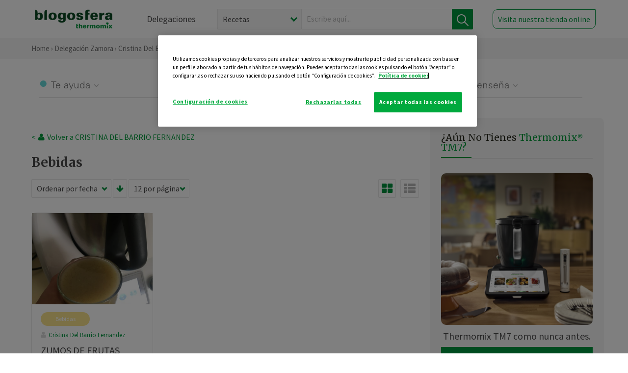

--- FILE ---
content_type: text/html; charset=UTF-8
request_url: https://thermomix-zamora.es/cristinadelbarrio/bebidas/
body_size: 9908
content:
<!DOCTYPE html><html lang="es" xmlns="http://www.w3.org/1999/xhtml"><head> <script type="application/ld+json"> { "@context": "http://schema.org", "@type": "Organization", "name": "Blogosfera Thermomix", "url": "https://blogosferathermomix.es/", "logo": "https://blogosferathermomix.es/images/frontend/corporative/logo.png" } </script><script type="text/javascript" src="https://cdn.cookielaw.org/consent/aae9323c-b2f5-4705-b63a-d34b5ce79b00/OtAutoBlock.js" ></script><script src="https://cdn.cookielaw.org/scripttemplates/otSDKStub.js" data-document-language="true" type="text/javascript" charset="UTF-8" data-domain-script="aae9323c-b2f5-4705-b63a-d34b5ce79b00" ></script><script type="text/javascript">function OptanonWrapper() { }</script><script>(function(w,d,s,l,i){w[l]=w[l]||[];w[l].push({'gtm.start':new Date().getTime(),event:'gtm.js'});var f=d.getElementsByTagName(s)[0],j=d.createElement(s),dl=l!='dataLayer'?'&l='+l:'';j.async=true;j.src='//www.googletagmanager.com/gtm.js?id='+i+dl;f.parentNode.insertBefore(j,f);})(window,document,'script','dataLayer','GTM-WWJ4WMK');</script><meta charset="utf-8"><meta http-equiv="X-UA-Compatible" content="IE=edge"><meta name="viewport" content="width=device-width, initial-scale=1, user-scalable=no" /><title>Bebidas - Blog de CRISTIN DEL BARRIO FERNANDEZ de Thermomix&reg; Zamora</title><meta name="description" content="Conoce de la mano de Blogosfera Thermomix&reg; y de CRISTIN DEL BARRIO FERNANDEZ las mejores recetas de Bebidas para hacer con tu Thermomix&reg; de manera fácil, cómoda y sencilla."/><meta property="og:type" content="website"/><meta property="og:site_name" content="Thermomix&reg; Zamora"/><meta property="og:url" content="https://thermomix-zamora.es/cristinadelbarrio/bebidas/"/><meta property="og:title" content="Bebidas - Blog de CRISTIN DEL BARRIO FERNANDEZ de Thermomix&reg; Zamora"/><meta property="og:description" content="Conoce de la mano de Blogosfera Thermomix&reg; y de CRISTIN DEL BARRIO FERNANDEZ las mejores recetas de Bebidas para hacer con tu Thermomix&reg; de manera fácil, cómoda y sencilla."/><meta name="twitter:card" content="summary"/><meta name="twitter:site" content="@ThermomixESP"/><meta name="twitter:title" content="Bebidas - Blog de CRISTIN DEL BARRIO FERNANDEZ de Thermomix&reg; Zamora"/><meta name="twitter:description" content="Conoce de la mano de Blogosfera Thermomix&reg; y de CRISTIN DEL BARRIO FERNANDEZ las mejores recetas de Bebidas para hacer con tu Thermomix&reg; de manera fácil, cómoda y sencilla."/><meta name="twitter:url" content="https://thermomix-zamora.es/cristinadelbarrio/bebidas/"/><meta itemprop="name" content="Bebidas de CRISTIN DEL BARRIO FERNANDEZ"><meta itemprop="description" content="Conoce de la mano de Blogosfera Thermomix&reg; y de CRISTIN DEL BARRIO FERNANDEZ las mejores recetas de Bebidas para hacer con tu Thermomix&reg; de manera fácil, cómoda y sencilla."><meta property="og:locale" content="es_ES"/><link rel="canonical" href="https://thermomix-zamora.es/cristinadelbarrio/bebidas/"/><meta property="og:image" content="http://blogosferathermomix.betaroiup.com/images/frontend/corporative/logo.png"/><meta name="twitter:image" content="http://blogosferathermomix.betaroiup.com/images/frontend/corporative/logo.png"/><!--[if lt IE 9]><script src="https://oss.maxcdn.com/libs/html5shiv/3.7.0/html5shiv.js"></script><script src="https://oss.maxcdn.com/libs/respond.js/1.4.2/respond.min.js"></script><![endif]--><meta name="csrf-token" content="sPg8asyJvtXaJFhdi7wBSQFKZ9mitQcisPWzYVRU"><link rel="shortcut icon" href="https://thermomix-zamora.es/images/frontend/favicon.ico" /><link rel="icon" href="https://thermomix-zamora.es/images/frontend/favicon.ico" /><script> window.Laravel = {"csrfToken":"sPg8asyJvtXaJFhdi7wBSQFKZ9mitQcisPWzYVRU"} </script> <link href="https://thermomix-zamora.es/css/frontend/plugins/jquery/jquery-ui.min.css?version=1.3.0" rel="stylesheet" /> <link href="https://thermomix-zamora.es/css/frontend/plugins/bootstrap/bootstrap.css?version=1.3.0" rel="stylesheet" /> <link href="https://thermomix-zamora.es/css/frontend/plugins/owl-carousel/css/owl.carousel.min.css?version=1.3.0" rel="stylesheet" /> <link href="https://thermomix-zamora.es/css/frontend/plugins/owl-carousel/css/owl.theme.default.min.css?version=1.3.0" rel="stylesheet" /> <link href="https://thermomix-zamora.es/css/frontend/corporative/../font-awesome/css/font-awesome.min.css?version=1.3.0" rel="stylesheet" /> <link href="https://thermomix-zamora.es/css/frontend/corporative/animate.min.css?version=1.3.0" rel="stylesheet" /> <link href="https://thermomix-zamora.es/css/frontend/corporative/icomoon.css?version=1.3.0" rel="stylesheet" /> <link href="https://thermomix-zamora.es/css/frontend/corporative/styles.css?version=1.3.0" rel="stylesheet" /> <script> var app = [];var lang = "js_interface";var secure_url = "\/\/blogosferathermomix.es";var constant_base_url = "\/\/blogosferathermomix.es\/";var base_url = "https:\/\/thermomix-zamora.es";var locale = "es";var is_mobile = false; </script> <!--[if lt IE 9]> <script src="https://oss.maxcdn.com/libs/html5shiv/3.7.0/html5shiv.js"></script> <script src="https://oss.maxcdn.com/libs/respond.js/1.4.2/respond.min.js"></script> <![endif]--> <script>window.onPreSubmitForm = function (callback, formId) {window.onSubmitRecaptcha = function (token) {var responseRecaptcha = $('.g-recaptcha-response').val(token);$("#"+formId).append(responseRecaptcha);callback(formId);grecaptcha.reset();};grecaptcha.execute();};</script><script src="https://www.google.com/recaptcha/api.js" async defer></script> </head><body id="page-top"><div id="container_loading" style="visibility: hidden; opacity : 0;"><div id="spinner"></div></div><noscript><iframe src="//www.googletagmanager.com/ns.html?id=GTM-WWJ4WMK"height="0" width="0" style="display:none;visibility:hidden"></iframe></noscript> <nav id="mainNav" class="navbar navbar-default navbar-custom navbar-fixed-top desktop-view"> <div class="container-fluid container-resolution header-container-align"> <div class="navbar-header page-scroll"> <a class="navbar-brand page-scroll" href="https://blogosferathermomix.es/"> <img src="https://cdn.blogsthermomix.es/images/frontend/corporative/logo.png" alt="Blogosfera Thermomix®"> </a> </div> <div class="collapse navbar-collapse main-nav-list" id="bs-navbar-collapse-1"> <ul class="nav navbar-nav navbar-right"> <li> <a class="page-scroll EventTraker link-delegaciones" data-category="Menu|Superior|Delegaciones | https://thermomix-zamora.es/cristinadelbarrio/bebidas" data-action="Click" data-label="GoTo | https://blogosferathermomix.es/delegaciones-thermomix/" href="https://blogosferathermomix.es/delegaciones-thermomix/">Delegaciones</a> </li> <li id="globalSearchDesktop"> <div> <form action="https://thermomix-zamora.es/search" id="search-box" method="post"> <div class="form-search" style="display: flex; width: 100%"> <div class="content-select"> <select name="filter_search" id="filter_search"> <option value="post" >Recetas</option> <option value="advisor" >Agentes Comerciales</option> <option value="area" >Delegaciones</option> <option value="new" >Noticias</option> </select> <i></i> </div> <div class="content-input"> <input type="text" value="" name="term" id="term" placeholder="Escribe aquí... " class="input-text" required> <button style="background-color: #00913d" class="button-search EventTraker" data-category="Buscador | https://thermomix-zamora.es/cristinadelbarrio/bebidas" data-action="Click" data-label="Submit" type="submit"> <span class=" EventTraker" data-category="Buscador | https://thermomix-zamora.es/cristinadelbarrio/bebidas" data-action="Click" data-label="Submit"> <img id="search-global-icon" src="https://cdn.blogsthermomix.es/images/frontend/corporative/search-icon.png" alt="Busca receta, agente o delegación" class=" EventTraker" data-category="Buscador | https://thermomix-zamora.es/cristinadelbarrio/bebidas" data-action="Click" data-label="Submit"> </span> <span id="search_global_spinner"></span> </button> </div> <input type="hidden" name="_token" id="_token" value="sPg8asyJvtXaJFhdi7wBSQFKZ9mitQcisPWzYVRU"> </div> </form></div> </li> <li class="buy-now-button"> <a class="page-scroll btn-secondary EventTraker btn-visit-store" data-category="Menu|Superior|Visitar | https://thermomix-zamora.es/cristinadelbarrio/bebidas" data-action="Click" data-label="GoTo | https://vorwerk.com/es/es/productos/tienda-online?advisorID=ET00073700" href="https://vorwerk.com/es/es/productos/tienda-online?advisorID=ET00073700" target="_blank">Visita nuestra tienda online</a> </li> </ul> </div> </div> </nav> <nav class="navbar responsive-view"> <div class="main-menu-responsive"> <a class="delegations-button" href="https://blogosferathermomix.es/delegaciones-thermomix/"><img src="https://cdn.blogsthermomix.es/images/frontend/corporative/ico-delegacion-movil.svg" alt="icon-delegation-mobile" class="ico-delegacion"></a> <a class="navbar-brand page-scroll" href="https://blogosferathermomix.es/"><img src="https://cdn.blogsthermomix.es/images/frontend/corporative/logo.png" alt="Blogosfera Thermomix®" class="logo-movil"></a> <div class="open-tool-search"><img src="https://cdn.blogsthermomix.es/images/frontend/corporative/ico-lupa-movil.svg" alt="icon-lupa-mobile" class="ico-search active"> <img src="https://cdn.blogsthermomix.es/images/frontend/corporative/close-search.svg" alt="icon-close-search" class="fa fa-times"></div> </div> <div class="list-items-responsive"> <div> <form action="https://thermomix-zamora.es/search" id="search-box" method="post"> <div class="form-search" style="display: flex; width: 100%"> <div class="content-select"> <select name="filter_search" id="filter_search"> <option value="post" >Recetas</option> <option value="advisor" >Agentes Comerciales</option> <option value="area" >Delegaciones</option> <option value="new" >Noticias</option> </select> <i></i> </div> <div class="content-input"> <input type="text" value="" name="term" id="term" placeholder="Escribe aquí... " class="input-text" required> <button style="background-color: #00913d" class="button-search EventTraker" data-category="Buscador | https://thermomix-zamora.es/cristinadelbarrio/bebidas" data-action="Click" data-label="Submit" type="submit"> <span class=" EventTraker" data-category="Buscador | https://thermomix-zamora.es/cristinadelbarrio/bebidas" data-action="Click" data-label="Submit"> <img id="search-global-icon" src="https://cdn.blogsthermomix.es/images/frontend/corporative/search-icon.png" alt="Busca receta, agente o delegación" class=" EventTraker" data-category="Buscador | https://thermomix-zamora.es/cristinadelbarrio/bebidas" data-action="Click" data-label="Submit"> </span> <span id="search_global_spinner"></span> </button> </div> <input type="hidden" name="_token" id="_token" value="sPg8asyJvtXaJFhdi7wBSQFKZ9mitQcisPWzYVRU"> </div> </form></div> </div> </nav> <div class="header-print"> <div class="row"> <div class="col-12"> <img src="https://cdn.blogsthermomix.es/images/frontend/corporative/logo.png" alt="logo"> </div> </div> </div> <section class="main-content content-post home-delegado"> <div class="main-breadcrumb"> <div class="container-fluid container-resolution"> <h3> <a href="https://blogosferathermomix.es/" class="EventTraker" data-category="Breadcrumb | https://thermomix-zamora.es/cristinadelbarrio/bebidas" data-action="Click" data-label="GoTo | https://blogosferathermomix.es/">Home</a> &rsaquo; <a href="https://thermomix-zamora.es" class="EventTraker" data-category="Breadcrumb | https://thermomix-zamora.es/cristinadelbarrio/bebidas" data-action="Click" data-label="GoTo | https://thermomix-zamora.es">Delegación Zamora</a> &rsaquo; <a href="https://thermomix-zamora.es/cristinadelbarrio" class="EventTraker" data-category="Breadcrumb | https://thermomix-zamora.es/cristinadelbarrio/bebidas" data-action="Click" data-label="GoTo | https://thermomix-zamora.es/cristinadelbarrio">Cristina Del Barrio Fernandez</a> &rsaquo; Bebidas </h3> </div></div> <div class="container-fluid container-resolution"> <div class="row"> <div class="col-12 col-lg-12 col-menu-categorias"> <div class="categorias-blog-new"> <div class="col-categorias"> <div class="cat-title" id="cat-22">Te ayuda</div> <ul class="sub-categorias" id="subcat-22"> <li> <a href="https://thermomix-zamora.es/cristinadelbarrio/pastas-y-arroces/">Pastas y arroces</a></li> <li> <a href="https://thermomix-zamora.es/cristinadelbarrio/carnes-y-aves/">Carnes y aves</a></li> </ul> </div> <div class="col-categorias"> <div class="cat-title" id="cat-23">Te cuida</div> <ul class="sub-categorias" id="subcat-23"> <li> <a href="https://thermomix-zamora.es/cristinadelbarrio/verduras-hortalizas-ensaladas/">Verduras, hortalizas y ensaladas</a></li> </ul> </div> <div class="col-categorias"> <div class="cat-title" id="cat-24">Te inspira</div> <ul class="sub-categorias" id="subcat-24"> <li> <a href="https://thermomix-zamora.es/cristinadelbarrio/masas-panes-reposteria/">Masas, panes y repostería</a></li> <li> <a href="https://thermomix-zamora.es/cristinadelbarrio/aperitivos-entrantes-tapas/">Aperitivos, entrantes y tapas</a></li> <li> <a href="https://thermomix-zamora.es/cristinadelbarrio/bebidas/">Bebidas</a></li> </ul> </div> <div class="col-categorias"> <div class="cat-title" id="cat-25">Te enseña</div> <ul class="sub-categorias" id="subcat-25"> <li> <a href="https://thermomix-zamora.es/cristinadelbarrio/noticias/">Noticias Blog</a></li> <li> <a href="https://thermomix-zamora.es/cristinadelbarrio/trucos-thermomix/">Trucos</a></li> <li> <a href="https://thermomix-zamora.es/cristinadelbarrio/confiteria-y-conservas/">Confitería y conservas</a></li> </ul> </div> </div> </div> </div> <div class="row container-delegacion no-menu-categories"> <div class="col-lg-8 col-md-8 col-sm-12 col-xs-12 wrapper-content"> <div style="margin-top: 20px"> <div class="main-breadcrumb-new"> <a href="https://thermomix-zamora.es/cristinadelbarrio" class="link-goback EventTraker" >< <i class="fa fa-user" aria-hidden="true"></i> Volver a CRISTINA DEL BARRIO FERNANDEZ</a> </div> </div> <h1 class="title-category">Bebidas</h1> <section class="posts-filters"> <form id="filtersPostsList" method="post"> <div class="form-group box-select"> <div class="content-select-filter"> <select name="sort_by" id="sort_by"> <option value="pub_date" selected>Ordenar por fecha</option> <option value="title" >Ordenar por nombre</option> <option value="likes_count" >Ordenar por likes</option> </select> <i></i> </div> <button type="button" id="btn_sort" value="desc" class="btn-sort"> <i class="fa fa-arrow-down" aria-hidden="true"></i> </button> <div class="content-select-filter"> <select name="show_quantity" id="show_quantity"> <option value="12" selected>12 por página</option> <option value="24" >24 por página</option> <option value="48" >48 por página</option> </select> <i></i> </div> </div> <div class="form-group box-btn-vista"> <button type="button" id="btn_full" class="active-view-format full-view"> <i class="fa fa-square" aria-hidden="true"></i> </button> <button type="button" id="btn_grid" class="active-view-format grid-view" value="grid"> <i class="fa fa-th-large" aria-hidden="true"></i> </button> <button type="button" id="btn_list" class=" list-view" value="list"> <i class="fa fa-th-list" aria-hidden="true"></i> </button> </div> <input type="hidden" name="_token" id="_token" value="sPg8asyJvtXaJFhdi7wBSQFKZ9mitQcisPWzYVRU"> <input type="hidden" value="desc" name="value_sort" id="value_sort"> <input type="hidden" value="grid" name="value_view_format" id="value_view_format"> <input type="hidden" value="2449" name="filters_blog_id" id="filters_blog_id"> <input type="hidden" value="" name="value_search_global" id="value_search_global"> </form></section> <div id="posts-list"> <section class="new-posts-list"> <div class="carrusel-item grid"> <div class="img-container"> <a class="a-zoom EventTraker" data-category="RecetaDestacada | https://thermomix-zamora.es/cristinadelbarrio/bebidas" data-action="Click" data-label="GoTo | https://thermomix-zamora.es/cristinadelbarrio/bebidas/zumos-de-frutas/" href="https://thermomix-zamora.es/cristinadelbarrio/bebidas/zumos-de-frutas/"> <img class="img-responsive EventTraker" data-category="RecetaDestacada | https://thermomix-zamora.es/cristinadelbarrio/bebidas" data-action="Click" data-label="GoTo | https://thermomix-zamora.es/cristinadelbarrio/bebidas/zumos-de-frutas/" src="https://cdn.blogsthermomix.es/media/Posts/list/0c4f1817f32d1e1ed7505788f71aacf1.jpeg" alt="ZUMOS DE FRUTAS"></a> </div> <div class="contenido"> <div class="categorias" style="display: flex"> <div class="categoria bebidas" style="background-color:#F7E18C"> <a href="https://thermomix-zamora.es/cristinadelbarrio/bebidas/">Bebidas</a> </div> </div> <p><a href="https://thermomix-zamora.es/cristinadelbarrio/" class="link-author">Cristina Del Barrio Fernandez</a></p> <h3 class="title"> <a class="EventTraker" data-category="RecetaDestacada | https://thermomix-zamora.es/cristinadelbarrio/bebidas" data-action="Click" data-label="GoTo | https://thermomix-zamora.es/cristinadelbarrio/bebidas/zumos-de-frutas/" href="https://thermomix-zamora.es/cristinadelbarrio/bebidas/zumos-de-frutas/">ZUMOS DE FRUTAS</a> </h3> <div class="actions"> <div class="area"><i class="fa fa-map-marker" aria-hidden="true"></i> Zamora </div> <button class="like-review " > <span class="likes" id="num_likes"> 3 </span> <input type="hidden" class="post_id" value="eyJpdiI6IlwvOWpKejJUa1Z0M3BpeExVdDFSWUx3PT0iLCJ2YWx1ZSI6IlNhbXd5aHpZeHhVbjZLR2tudkN2eFE9PSIsIm1hYyI6IjlmNDgyNTgzYTljZjY4NDdkOWE0ZDdkMDM4ZDIxNzhkZWQzNWRiMjEyMTdkZTVlM2JlMjg4NmMyNTlkNWU5MGEifQ=="> <input type="hidden" class="advisor_id" value="eyJpdiI6IjZlRmJTZ093VUVFWUZXQTZES01SNGc9PSIsInZhbHVlIjoiV2FNWEh4aGVEYVMrNDExYk5LXC8xMnc9PSIsIm1hYyI6ImZlMTU4MjkzYzFhODg3MWY0MGE0NGMyZmU0ZjY5NzA1MTc5YmM2NDg3MjQxYmQ4MjQ3MDk3MWMyOGI0ODM1MDUifQ=="> </button> </div> </div> </div> </section><div id="ImportRecipeCookidoo" class="modal-cookidoo" role="dialog" hidden> <div class="content"> <button type="button" class="close"><img src="https://cdn.blogsthermomix.es/images/frontend/corporative/close-search.svg" alt="icon-close" /></button> <div class="content-box"> <h4>EXPORTAR LA RECETA A TU COOKIDOO®</h4> <p>Si te gusta la receta y la quieres en tu Thermomix® expórtala a Cookidoo® siguiendo estos pasos:</p> <ol> <li> <p><b>1.</b> Pulsa en el botón para copiar la URL de la receta:</p> </li> <li id="copy_link"> <button id="btn_copy_link" type="button" onclick="copyLinkRecipeList()" data-action="copy_url_btn"> <img src="https://cdn.blogsthermomix.es/images/frontend/corporative/link.svg" alt="icon-link" /> Copia aquí URL </button> </li> <li> <p><b>2.</b> Pulsa en "Exportar receta" para ir a la página de Cookidoo®, y después pincha en el botón "+" e "importar" para pegar la URL.</p> <a class="btn-import" href="https://cookidoo.es/created-recipes/es-ES" target="_blank" data-action="export_recipe_btn">Exportar receta</a> </li> </ol> </div> </div></div> </div> </div> <aside class="aside col-lg-4 col-md-4 col-sm-12 col-xs-12"> <div class="aside-wrapper-content"> <script type="text/javascript"> var currentMeetingLink; var intervalJQ = setInterval(function(){ if(typeof jQuery !== 'undefined' && jQuery !== null){ clearInterval(intervalJQ); initModal(jQuery); } }, 300); function initModal($){ $('#ModalRegistrant').on('show.bs.modal', function (e) { var id = currentMeetingLink.attr('data-id'); var logo = currentMeetingLink.attr('data-logo'); id = id.split('-'); $('#registrantForm').find('#meetingId').val(id[0]); $('#registrantForm').find('#occurrenceId').val(id[1]); if(logo != ''){ $('#registrantForm').parents(".modal-content:first").find('.logo-patrocinador-form:first').show(); $('#registrantForm').parents(".modal-content:first").find('.logo-patrocinador-form:first').attr("src", logo); }else{ $('#registrantForm').parents(".modal-content:first").find('.logo-patrocinador-form:first').hide(); } }); $('#ModalRegistrant').on('hidden.bs.modal', function (e) { $('#success-response').hide(); $('#error-response').hide(); $('#registrantForm').find('#meetingId').val(''); $('#registrantForm').find('#occurrenceId').val(''); $('#registrantForm').parents(".modal-content:first").find('.logo-patrocinador-form:first').attr("src", ''); }); $('.registrant-request').on('click', function(){ currentMeetingLink = $(this); $('#ModalRegistrant').modal('show'); }); var validator = $('#registrantForm').validate({ ignore : "", debug : false, errorElement : 'span', errorClass : 'text-danger', submitHandler : function(){ var responseElement = $('#registrantForm').find("[id^='g-recaptcha-response']"); var responseElementId = responseElement.attr('id'); var idArr = responseElementId.split('-'); var grecaptchaId = 0; if(idArr.length == 4){ var grecaptchaId = idArr[idArr.length - 1]; } var response = responseElement.val(); if(response.length == 0){ $('#captcha-message').show(); }else{ $('#captcha-message').hide(); $("#save_registrant").attr('disabled', 'disabled'); $.ajax( { url: $('#registrantForm').attr('action'), dataType : 'json', method : 'POST', data: $('#registrantForm').formSerialize(), success : function(data){ if(data.status == 'ok'){ $('#registrantForm').find('input[type=text]').val(''); $('#registrantForm').find('input[type=email]').val(''); $('#registrantForm').find('input[type=number]').val(''); $('#registrantForm').find('select[id=is_customer]').val('not'); $('#registrantForm').find('select[id=is_invited]').val('not'); $('#registrantForm').find('input[type=checkbox]').prop('checked', false); $('#success-response').html(data.message); $('#success-response').show(); $('#error-response').hide(); }else{ $('#success-response').hide(); $('#error-response').html(data.message); $('#error-response').show(); } $("#save_registrant").removeAttr("disabled"); grecaptcha.reset(grecaptchaId); } } ); } } }); $("#save_registrant").on('click', function(){ $('#registrantForm').submit(); }); $("#is_invited").on('change', function(){ if ($("#is_invited").val() === 'yes'){ $('#inviting_agent_name').removeClass('hide'); $('#inviting_agent_name').attr('required', true); }else{ $('#inviting_agent_name').addClass('hide'); $('#inviting_agent_name').removeAttr('required'); } }); } </script> <div class="box-demostracion"> <h3 style="font-size: 19px">¿Aún no tienes <span>Thermomix<sup style="font-size: 10px">®</sup> TM7?</span></h3> <div class="border-green"></div> <br> <div class="img-holder"> <img src="https://cdn.blogsthermomix.es/dynamic_content/images/buy_banner/02edf4502cc994460b684378c5254c34.png" class="img-promo-sidebar" alt=""> </div> <p>Thermomix TM7 como nunca antes.</p> <a data-category="Promotions/Editions|Sidebar|Comprar | https://thermomix-zamora.es/cristinadelbarrio/bebidas" data-action="Click" data-label="GoTo | https://www.vorwerk.com/es/es/productos/thermomix/thermomix-tm7?advisorID=ET00073700" href="https://www.vorwerk.com/es/es/productos/thermomix/thermomix-tm7?advisorID=ET00073700">Comprar</a> </div> <div class="users-info talleres-destacados"> <h3>Productos <span>destacados</span></h3> <div class="border-green"></div> <div class="productos-grid"> <div class="item"> <div class="img-destacado"> <img src="https://cdn.blogsthermomix.es/dynamic_content/images/featured_products/a2dd8cc9d1cb7198e37d02f95164f624.png" alt=" Cook-Key ® TM5"> </div> <div class="grid-content"> <div class="tag">TM5</div> <h4><a href="https://www.vorwerk.com/es/es/shop/cook-keyr?&amp;utm_source=blogosfera&amp;utm_medium=community&amp;utm_campaign=2025repuestos" target="_blank"> Cook-Key ® TM5</a></h4> <a href="https://www.vorwerk.com/es/es/shop/cook-keyr?&amp;utm_source=blogosfera&amp;utm_medium=community&amp;utm_campaign=2025repuestos" target="_blank" class="btn-tienda">Ir a la tienda</a> </div> </div> <div class="item"> <div class="img-destacado"> <img src="https://cdn.blogsthermomix.es/dynamic_content/images/featured_products/8e7ac6c50463c766f350788db6f01b01.png" alt="Accesorio Cortador de Thermomix®"> </div> <div class="grid-content"> <div class="tag">TM6</div> <h4><a href="https://www.vorwerk.com/es/es/s/shop/accesorio-cortador-thermomix-1?&amp;utm_source=blogosfera&amp;utm_medium=community&amp;utm_campaign=2024escutter" target="_blank">Accesorio Cortador de Thermomix®</a></h4> <a href="https://www.vorwerk.com/es/es/s/shop/accesorio-cortador-thermomix-1?&amp;utm_source=blogosfera&amp;utm_medium=community&amp;utm_campaign=2024escutter" target="_blank" class="btn-tienda">Ir a la tienda</a> </div> </div> <div class="item"> <div class="img-destacado"> <img src="https://cdn.blogsthermomix.es/dynamic_content/images/featured_products/938856a2281174b7d3ed8a8747d02ae5.png" alt="Set Thermomix® Fresh para vacío"> </div> <div class="grid-content"> <div class="tag-vacio"></div> <h4><a href="https://www.vorwerk.com/es/es/s/shop/set-thermomix-fresh?&amp;utm_source=blogosfera&amp;utm_medium=community&amp;utm_campaign=setfresh24" target="_blank">Set Thermomix® Fresh para vacío</a></h4> <a href="https://www.vorwerk.com/es/es/s/shop/set-thermomix-fresh?&amp;utm_source=blogosfera&amp;utm_medium=community&amp;utm_campaign=setfresh24" target="_blank" class="btn-tienda">Ir a la tienda</a> </div> </div> <div class="item"> <div class="img-destacado"> <img src="https://cdn.blogsthermomix.es/dynamic_content/images/featured_products/74ce354c5f17e5d9817cb62ec83ea3af.png" alt="Delantal de cocina Thermomix"> </div> <div class="grid-content"> <div class="tag-vacio"></div> <h4><a href="https://www.vorwerk.com/es/es/shop/delantal-cocina-thermomix" target="_blank">Delantal de cocina Thermomix</a></h4> <a href="https://www.vorwerk.com/es/es/shop/delantal-cocina-thermomix" target="_blank" class="btn-tienda">Ir a la tienda</a> </div> </div> </div> <div class="claim-productos-destacados"> <h5><a href="https://www.vorwerk.com/es/es/s/shop/productos/thermomix/c/thermomix?utm_source=Blogosfera&utm_medium=banner&utm_campaign=productosblogosfera" target="_blank">Visita nuestra tienda online <img src="https://cdn.blogsthermomix.es/images/frontend/corporative/logo-vorwerk.png" alt="logo-vorwerk"></a> </h5> </div> </div> <div class="aside-map sep"> <h3>delegación <span>Zamora</span></h3> <div class="border-green"></div> <div class="col-lg-12 address-map"> <div class="col-lg-1 col-xs-1 no-padding"> <i class="fa fa-phone"></i> </div> <div class="col-lg-11 col-xs-11 "> <p> Calle Colón, 14 - 06300</p> <p class="phone"> 980525485 </p> </div> </div> <div id="gmap" data-address="Calle Colón, 14 - 06300" data-lat="41.5101491" data-long="-5.7329651" style="position: relative; overflow: hidden;"> <iframe width="100%" height="300" src="" frameborder="0" scrolling="no" marginheight="0" marginwidth="0" style="margin-top:0;"></iframe> </div></div> </div> </aside> </div> </div> <div class="icon-whatsapp"> <a data-toggle="modal" data-target="#ModalWhatsappMeForm"> <i class="fa fa-whatsapp"></i> </a> </div> </section> <div id="ModalWhatsappMeForm" class="modal fade modal-action" role="dialog"> <div class="modal-dialog modal-lg"> <div class="modal-content "> <div class="modal-header " style="border: none;"> <button type="button" class="close" data-dismiss="modal">&times;</button> </div> <div class="modal-body "> <div class="modal-container"> <div class="row"> <div class="col-md-6 col-12 col-img col-img-agente"> <img src="https://thermomix-zamora.es/images/frontend/corporative/bg-modal-agente.jpg" alt="" class="img-responsive" /> </div> <div class="col-md-6 col-12 col-txt"> <h3>¿Quieres hablar con <span>Cristina Del Barrio Fernandez</span> por Whatsapp?</h3> <p>Indica tu nombre y teléfono y podrás escribirme directamente</p> <div class="box-form" style="margin-left: 15px;"><form data-pre-submit="onPreSubmitForm" class="user-ask" name="whatsappMeForm" id="whatsappMeForm" action="https://thermomix-zamora.es/api/advisor-contact" method="post" novalidate data-validation="validate" role="form"><div class="row control-group col-lg-12 col-sm-6"><div class="form-group "><input type="text" class="form-control " placeholder="Nombre" id="name" name="name" validation="required:true" value=""> </div> </div><div class="row control-group col-lg-12 col-sm-6"><div class="form-group "><input type="text" class="form-control " placeholder="Teléfono *" id="phone" name="phone" validation="required:true numberPhone:true" value=""> </div> </div><div class="row control-group col-lg-12 col-md-12 col-sm-12 privacy checkbox"><div class="form-group "><p>En Vorwerk trataremos tus datos para gestionar la consulta realizada. Puedes ejercer tus derechos de acceso, rectificación, cancelación, oposición, limitación del tratamiento y portabilidad escribiéndonos a protecciondedatos@vorwerk.es. Más información en la<a href="https://www.vorwerk.com/es/es/c/home/general/politica-privacidad"title="Política de Privacidad" target="_blank"> Política de Privacidad.</a></p><label><input type="checkbox" id="legals1" name="legals1" validation="required:true" >Autorizo el tratamiento de mis datos personales para el envío de comunicaciones comerciales sobre productos o servicios de Vorwerk España.</label> </div> </div><div class="row control-group col-lg-12 col-md-12 col-sm-12 privacy checkbox"><div class="form-group "><label><input type="checkbox" id="legals" name="legals" validation="required:true" >Acepto el envío de mis datos personales para permitir a Vorwek ponerse en contacto conmigo.</label> </div> </div><input type="hidden" id="advisor_id" name="advisor_id" value="eyJpdiI6InVJVlBRYXdYK0xoKzJpaGZjWUg5TUE9PSIsInZhbHVlIjoiZXNFV1JXUUNoQ0k4Q1E5bmpVMnA3Zz09IiwibWFjIjoiN2VkYzdiYmRlNzhmZmZlN2YwODA4ODdkZDQ1ZmQ5ZWUxNzQ1N2YzYzlmZjY3ODdlYjI4OWVlNjA5ZjM0Yzk4NyJ9"><input type="hidden" id="advisor_name" name="advisor_name" value="CRISTINA DEL BARRIO FERNANDEZ"><input type="hidden" id="advisor_email" name="advisor_email" value="barrio.fernandez.cristin@ithermomix.es"><input type="hidden" id="advisor_phone" name="advisor_phone" value="625553492"><input type="hidden" id="blog_id" name="blog_id" value="eyJpdiI6IkxcLzBXRzh2VklwRW1BWjR4V0xqVjB3PT0iLCJ2YWx1ZSI6InRLOTdlU0F1UjE2Z2k5ajJqV2RjUnc9PSIsIm1hYyI6IjcyYTUyMGJhMDI4ZjgyODA2ZGFlMTA1NjQ5MDhmNzRiNjFhNGI0NTYyZjY1Y2JjMjkxMDA1YzVmNjVmNjE2NDAifQ=="><input type="hidden" id="area_id" name="area_id" value="eyJpdiI6InFjRHZuN0xPeXBqUnNMV05tOXZLcFE9PSIsInZhbHVlIjoiZWNqdmpPTWU2WVwvKzM3YmNCSVpUWUE9PSIsIm1hYyI6IjNkMDlmMTdkM2VlNTY2OTRhZjIzNWI0OTJjNmQyMWNmNTY1MDI4MTY3OGRlYjJkM2U1MjAyMmYzYmZkMjE1NGYifQ=="><input type="hidden" id="area_name" name="area_name" value="Zamora"> <div class="clearfix"></div> <div id="error_response"></div> <div class="row "> <div class="form-group col-xs-12 "> <button type="submit" class="btn btn-primary btn-md ask-button tracker-button-form">Contactar</button> </div> </div><input type="hidden" name="fid" id="fid" value="eyJpdiI6ImdzSVExRlUzbG1cL3BYVnRLWVVBcHJ3PT0iLCJ2YWx1ZSI6IklpMWpSaDZXSTRIemVsVms2MHRjSUE9PSIsIm1hYyI6ImNmMGFmZWQ0YzQzMTAxMjE5NGM2YmFiMzQ5Mjc5MTFhMTI2MjViZTg4NmEyM2IzOWViMGJjYzJjMzUyNWRjMjkifQ=="/><input type="hidden" name="sid" id="sid" value="eyJpdiI6ImdLczNHeE14dnNqcmlhcXdqcXdYWmc9PSIsInZhbHVlIjoic082NXRhaHNjTmFqNWxQemIrdWR4UT09IiwibWFjIjoiMjg3ZGRjNTRhMzk0OGZmNjc3NjYzNDI3MWI4NzA1OTI4NjMzZWM5ZDA5NTM1MGNkNmQ2MjMwODVhOTkwOTI2MiJ9"/><input type="hidden" name="bid" id="bid" value="eyJpdiI6IklsXC9oV2lVdFZQYk9ZYytWeWhYMGRRPT0iLCJ2YWx1ZSI6ImJpSnBEOXZpZEZcL3R0d1JaMTZUOTVRPT0iLCJtYWMiOiI2NzM3ZWEyN2JkZjZmMTYwYTg4YzVlNDk5OGQ3NWFmN2RhMTEwMGFmNDVlZjdkYTU1YjA4NjNhNDFiODMwOTE4In0="/><input type="hidden" name="has_captcha" id="has_captcha" value="1"/><input type="hidden" name="referral" id="referral" value=""/><input type="hidden" name="_token" value="sPg8asyJvtXaJFhdi7wBSQFKZ9mitQcisPWzYVRU"></form> <div class="alert fade in alert-success" id="successwhatsappMeForm" style="display: none"></div></div> </div> </div> </div> </div> </div> </div> </div> <footer> <div class="footer-above"> <div class="container-fluid container-resolution"> <div class="row row-main"> <div class="col-lg-5 col-md-5 col-sm-12 col-xs-12 col-visita"> <img src="https://cdn.blogsthermomix.es/images/frontend/corporative/img-footer-desk.png" alt="img-footer-desk" class="img-responsive img-desktop" /> <img src="https://cdn.blogsthermomix.es/images/frontend/corporative/img-footer-movil.png" alt="img-footer-movil" class="img-responsive img-movil" /> <div class="box-visita"> <img src="https://cdn.blogsthermomix.es/images/frontend/corporative/logo-footer-new.png" alt="logo-footer-new" class="img-responsive logo-footer" /> <p>Visita nuestra tienda online donde podrás encontrar promociones, repuestos, libros y más</p> <a href="https://www.vorwerk.com/es/es/s/shop/productos/thermomix/c/thermomix?utm_source=Blogosfera&utm_medium=banner&utm_campaign=productosblogosfera" class="btn btn-footer" target="_blank">Tienda Thermomix®</a> </div> </div> <div class="col-lg-7 col-md-7 col-sm-12 col-xs-12"> <div class="row"> <div class="col-lg-6 col-md-6 col-sm-6 col-xs-12 footer-contact-info"> <h4>Si tienes dudas llámanos</h4> <a class="phone-number" href="tel:918 31 19 12">918 31 19 12</a> <p>Lunes a viernes de 9:00 a 20:00</p> <p><br></p> </div> <div class="col-lg-6 col-md-6 col-sm-6 col-xs-12 footer-rrss"> <h4>Nuestras redes sociales</h4> <ul class="list-unstyled"> <li><a target="_blank" href="https://www.facebook.com/ThermomixSpain"><img src="https://cdn.blogsthermomix.es/images/frontend/corporative/footer-facebook-new.svg" alt="icon-facebook" class="img-responsive ico-rrss" style="height: 45px;" /></a></li> <li><a target="_blank" href="http://youtube.com/thermomixespana"><img src="https://cdn.blogsthermomix.es/images/frontend/corporative/footer-youtube-new.svg" alt="icon-youtube" class="img-responsive ico-rrss" style="height: 45px;" /></a></li> <li><a target="_blank" href="https://instagram.com/thermomixespana?igshid=YmMyMTA2M2Y="><img src="https://cdn.blogsthermomix.es/images/frontend/corporative/footer-instagram.svg" alt="icon-instagram" class="img-responsive ico-rrss" style="height: 45px;" /></a></li> <li><a target="_blank" href="https://www.tiktok.com/@thermomix_espana?_t=8ZVlzXrH3Ir&amp;_r=1"><img src="https://cdn.blogsthermomix.es/images/frontend/corporative/footer-tik-tok.svg" alt="icon-tiktok" class="img-responsive ico-rrss" style="height: 45px;" /></a></li> </ul> </div> </div> </div> </div> </div> </div> <div class="footer-middle"> <div class="container-fluid container-resolution"> <div class="row main-categories-footer"> <div class="col-lg-3 col-md-3 col-sm-3 col-xs-12 site-categories-footer"> <h4 class="title-footer">Blogosfera</h4> <ul class="list-unstyled"> <li><a rel=&quot;nofollow&quot; href="https://blogosferathermomix.es/delegaciones-thermomix/" class=" EventTraker" data-category="Footer|Delegaciones | https://thermomix-zamora.es/cristinadelbarrio/bebidas" data-action="Click" data-label="GoTo | https://blogosferathermomix.es/delegaciones-thermomix/">Blogs por provincia</a></li> <li><a rel=&quot;nofollow&quot; target="_blank" href="https://blogosferathermomix.es/thermomixporelmundo/">Thermomix® por el mundo</a></li> <li><a rel=&quot;nofollow&quot; target="_blank" href="https://blogosferathermomix.es/trucosdecocinathermomix/">Trucos de cocina Thermomix®</a></li> <li><a rel=&quot;nofollow&quot; target="_blank" href="https://blogosferathermomix.es/elblogdethermomix/">El blog oficial de Thermomix®</a></li> </ul> </div> <div class="col-lg-3 col-md-3 col-sm-3 col-xs-12 site-categories-footer"> <h4 class="title-footer">thermomix® </h4> <ul class="list-unstyled"> <li><a target="_blank" rel="nofollow" href="https://www.vorwerk.com/es/es/c/home/productos/thermomix">Qué es Thermomix&reg;</a></li> <li><a target="_blank" rel="nofollow" href="https://www.vorwerk.com/es/es/c/home/productos/thermomix/robot-de-cocina">Robot Thermomix&reg;</a></li> <li><a target="_blank" rel="nofollow" href="https://www.vorwerk.com/es/es/c/home/productos/thermomix/robot-de-cocina">Funciones</a></li> <li><a target="_blank" rel="nofollow" href="https://www.vorwerk.com/es/es/c/home/trabaja-con-nosotros/thermomix">Empleo</a></li> <li><a target="_blank" rel="nofollow" href="https://www.vorwerk.com/es/es/c/home/ayuda/thermomix/contacto">Contacto</a></li> </ul> </div> <div class="col-lg-3 col-md-3 col-sm-3 col-xs-12 site-categories-footer"> <h4 class="title-footer">Cocinar con thermomix®</h4> <ul class="list-unstyled"> <li><a target="_blank" rel="nofollow" href="https://www.recetario.es/">Recetario</a></li> <li><a target="_blank" rel="nofollow" href="https://www.vorwerk.com/es/es/shop/categorias/thermomix/libros-recetas">Libros de cocina</a></li> <li><a target="_blank" rel="nofollow" href="https://www.vorwerk.com/es/es/c/home/ayuda/thermomix/preguntas-frecuentes">Preguntas Frecuentes</a></li> </ul> </div> <div class="col-lg-3 col-md-3 col-sm-3 col-xs-12 site-categories-footer"> <h4 class="title-footer">Descubre thermomix®</h4> <ul class="list-unstyled"> <li><a target="_blank" rel="nofollow" href="http://blogosferathermomix.es/comprar-thermomix/">Consigue tu Thermomix&reg;</a></li> <li><a target="_blank" rel="nofollow" href="https://www.vorwerk.com/es/es/s/shop/productos/thermomix/c/thermomix">Tienda Thermomix&reg;</a></li> <li><a target="_blank" rel="nofollow" href="https://www.thermomixmagazine.com/">Thermomix&reg; Magazine</a></li> <li><a target="_blank" rel="nofollow" href="https://cookidoo.es/vorwerkWebapp/">Cookidoo&reg;</a></li> </ul> </div> <div class="col-lg-3 col-md-3 col-sm-3 col-xs-12 site-categories-footer"> <h4 class="title-footer">Otros links</h4> <ul class="list-unstyled"> <li><a target="_blank" rel="nofollow" href="https://www.vorwerk.com/es/es/c/home/trabaja-con-nosotros/thermomix">Vente a nuestro equipo</a></li> <li><a target="_blank" rel="nofollow" href="/sitemap">Sitemap</a></li> <li><a target="_blank" rel="nofollow" href="/delegaciones-thermomix">Delegaciones</a></li> </ul> </div> </div> </div> </div> <div class="footer-below"> <div class="container-fluid container-resolution"> <div class="row"> <div class="col-lg-4 col-md-3 col-sm-12 col-xs-12 copyright"> <p>© Blogosfera thermomix - 2025</p> </div> <div class="col-lg-8 col-md-9 col-sm-12 col-xs-12 site-info"> <ul class="list-unstyled"> <li><a target="_blank" id="privacy-link" href="https://www.vorwerk.com/es/es/c/home/general/politica-privacidad">Política de privacidad</a></li> <li><a target="_blank" id="cookies-link" href="https://www.vorwerk.com/es/es/c/home/general/politica-cookies">Política de cookies</a></li> <li><a target="_blank" href="https://www.ithermomix.es/plataforma/web/portalcorporativo/condiciones">Condiciones de uso</a></li> <li><a target="_blank" href="https://www.vorwerk.com/es/es/c/home/general/informacion-legal">Información legal</a></li> </ul> </div> <div class="col-lg-3 col-md-2 col-sm-12 col-xs-12 rrss pull-right"> </div> </div> </div> </div></footer> <div class="footer-print"> <div class="row"> <div class="col-6"> <img src="https://cdn.blogsthermomix.es/images/frontend/corporative/logo-footer-print.png" alt="logo-footer" width="200" height="auto"> </div> <div class="col-6 text-right"> <h5>SI TIENES DUDAS LLÁMANOS</h5> <h4>918 31 19 12</h4> </div> </div> </div> <script type="text/javascript" src="https://thermomix-zamora.es/js/frontend/corporative/dist/6c37533204b9cf431843f7152efa1f58.js?version=1.3.0" ></script></body></html>

--- FILE ---
content_type: text/css
request_url: https://thermomix-zamora.es/css/frontend/corporative/styles.css?version=1.3.0
body_size: 22939
content:
/* img {
    image-orientation: from-image;
} */

/** NEW FONTS - MERRYWEATHER + SOURCE SANS PRO **/

@import url('https://fonts.googleapis.com/css2?family=Merriweather:wght@400;700&display=swap');
@import url('https://fonts.googleapis.com/css2?family=Source+Sans+Pro:wght@400;700&display=swap');
body {
	overflow-x: hidden !important;
	font-size: 16px;
	font-family: 'Source Sans Pro', Arial;
	line-height: 30px;
	color: #4B4A4B;
	width: 100% !important;
}

.text-muted {
	color: #777777;
}

p {
	font-size: 16px;
	font-family: 'Source Sans Pro', Arial;
	line-height: 30px;
	color: #4B4A4B;
}

p.large {
	font-size: 16px;
}

a, a:hover, a:focus, a:active, a.active {
	outline: none;
}

a {
	color: #009c3b;
}

a:hover, a:focus, a:active, a.active {
	color: #009c3b;
	text-decoration: none;
}

h1, h2, h3, h4, h5, h6 {
	font-weight: 700;
	color: #353d4a;
}

h1 {
	font-size: 28px;
}

h2 {
	font-size: 25px;
}

h2 a, h4 a {
	color: #353d4a;
}

h3 {
	font-size: 19px;
	color: #292a1e;
}

h3 span {
	color: #009c3b;
}

h4 {
	font-size: 16px;
}

button {
	outline: none;
}

.form-control:focus {
	border-color: #ccc;
	outline: 0;
	-webkit-box-shadow: none;
	box-shadow: none;
}

.img-centered {
	margin: 0 auto;
}

.bg-light-gray {
	background-color: #eeeeee;
}

.bg-darkest-gray {
	background-color: #222222;
}

.btn {
	border-radius: 0;
	font-family: "Conv_UniversLTPro-65Bold", sans-serif;
}

.btn-primary {
	color: #fff;
	background-color: #009c3b;
	border: none;
	text-transform: uppercase;
	font-weight: 700;
	border-radius: 0;
}

.btn-primary:hover, .btn-primary:focus, .btn-primary:active, .btn-primary.active {
	color: #fff;
	background-color: #113c2b;
	border: none;
}

.btn-primary:active, .btn-primary.active, .open .dropdown-toggle.btn-primary {
	background-image: none;
}

.btn-secondary {
	color: #fff;
	background-color: #d64f0d;
	border: none;
	text-transform: uppercase;
	border-radius: 0;
}

.btn-visit-store {
	padding: 0 10px !important;
	font-size: 16px !important;
}

.footer-above .btn-secondary {
	color: #00973F;
	background: #e4e3e3;
	border: 1px solid #00973F;
	padding: 11px 21px 7px;
	border-radius: 5px 0px 5px 5px;
	text-transform: inherit;
	font-weight: normal;
	font-size: 18px;
}

.footer-above .btn-secondary:hover {
	color: #fff;
	background: #00973F;
}

.btn-secondary:hover, .btn-secondary:focus, .btn-secondary:active, .btn-secondary.active {
	color: #fff;
	background-color: #AE3800;
}

.btn-secondary:active, .btn-secondary.active, .open .dropdown-toggle.btn-secondary {
	background-image: none;
}

.btn-md {
	color: #fff;
	text-transform: uppercase;
	border-radius: 0;
	font-size: 14px;
	padding: 10px 15px;
}

.btn-md:hover, .btn-md:focus, .btn-md:active, .btn-md.active {
	color: #fff;
	border: none;
}

.btn-md:active, .btn-md.active {
	background-image: none;
}

.btn:focus, .btn:active, .btn.active, .btn:active:focus {
	outline: none;
	box-shadow: none;
	border-radius: 0;
}

.btn-primary.active.focus, .btn-primary.active:focus, .btn-primary.active:hover, .btn-primary:active.focus, .btn-primary:active:focus, .btn-primary:active:hover, .open>.dropdown-toggle.btn-primary.focus, .open>.dropdown-toggle.btn-primary:focus, .open>.dropdown-toggle.btn-primary:hover {
	background-color: #113c2b;
}

::-moz-selection {
	text-shadow: none;
	background: #009c3b;
	color: #fff;
}

::selection {
	text-shadow: none;
	background: #009c3b;
	color: #fff;
}

img::selection {
	background: transparent;
}

img::-moz-selection {
	background: transparent;
}

img:focus {
	outline: none;
}

body {
	webkit-tap-highlight-color: #009c3b;
}

@font-face {
	font-family: 'ingeborgregularblock';
	src: url('../fonts/ingeborg-block-webfont.eot');
	src: url('../fonts/ingeborg-block-webfont.eot?#iefix') format('embedded-opentype'), url('../fonts/ingeborg-block-webfont.woff2') format('woff2'), url('../fonts/ingeborg-block-webfont.woff') format('woff'), url('../fonts/ingeborg-block-webfont.ttf') format('truetype'), url('../fonts/ingeborg-block-webfont.svg#ingeborgregular') format('svg');
	font-weight: normal;
	font-style: normal;
}

@font-face {
	font-family: 'ingeborgbold';
	src: url('../fonts/ingeborg-bold_0-webfont.eot');
	src: url('../fonts/ingeborg-bold_0-webfont.eot?#iefix') format('embedded-opentype'), url('../fonts/ingeborg-bold_0-webfont.woff2') format('woff2'), url('../fonts/ingeborg-bold_0-webfont.woff') format('woff'), url('../fonts/ingeborg-bold_0-webfont.ttf') format('truetype'), url('../fonts/ingeborg-bold_0-webfont.svg#ingeborgbold') format('svg');
	font-weight: normal;
	font-style: normal;
}

@font-face {
	font-family: 'ingeborgbold_italic';
	src: url('../fonts/ingeborg-bolditalic_0-webfont.eot');
	src: url('../fonts/ingeborg-bolditalic_0-webfont.eot?#iefix') format('embedded-opentype'), url('../fonts/ingeborg-bolditalic_0-webfont.woff2') format('woff2'), url('../fonts/ingeborg-bolditalic_0-webfont.woff') format('woff'), url('../fonts/ingeborg-bolditalic_0-webfont.ttf') format('truetype'), url('../fonts/ingeborg-bolditalic_0-webfont.svg#ingeborgbold_italic') format('svg');
	font-weight: normal;
	font-style: normal;
}

@font-face {
	font-family: 'ingeborgfat';
	src: url('../fonts/ingeborg-fat-webfont.eot');
	src: url('../fonts/ingeborg-fat-webfont.eot?#iefix') format('embedded-opentype'), url('../fonts/ingeborg-fat-webfont.woff2') format('woff2'), url('../fonts/ingeborg-fat-webfont.woff') format('woff'), url('../fonts/ingeborg-fat-webfont.ttf') format('truetype'), url('../fonts/ingeborg-fat-webfont.svg#ingeborgfat') format('svg');
	font-weight: normal;
	font-style: normal;
}

@font-face {
	font-family: 'ingeborgfat_italic';
	src: url('../fonts/ingeborg-fatitalic-webfont.eot');
	src: url('../fonts/ingeborg-fatitalic-webfont.eot?#iefix') format('embedded-opentype'), url('../fonts/ingeborg-fatitalic-webfont.woff2') format('woff2'), url('../fonts/ingeborg-fatitalic-webfont.woff') format('woff'), url('../fonts/ingeborg-fatitalic-webfont.ttf') format('truetype'), url('../fonts/ingeborg-fatitalic-webfont.svg#ingeborgfat_italic') format('svg');
	font-weight: normal;
	font-style: normal;
}

@font-face {
	font-family: 'ingeborgheavy';
	src: url('../fonts/ingeborg-heavy-webfont.eot');
	src: url('../fonts/ingeborg-heavy-webfont.eot?#iefix') format('embedded-opentype'), url('../fonts/ingeborg-heavy-webfont.woff2') format('woff2'), url('../fonts/ingeborg-heavy-webfont.woff') format('woff'), url('../fonts/ingeborg-heavy-webfont.ttf') format('truetype'), url('../fonts/ingeborg-heavy-webfont.svg#ingeborgheavy') format('svg');
	font-weight: normal;
	font-style: normal;
}

@font-face {
	font-family: 'ingeborgheavy_italic';
	src: url('../fonts/ingeborg-heavyitalic_0-webfont.eot');
	src: url('../fonts/ingeborg-heavyitalic_0-webfont.eot?#iefix') format('embedded-opentype'), url('../fonts/ingeborg-heavyitalic_0-webfont.woff2') format('woff2'), url('../fonts/ingeborg-heavyitalic_0-webfont.woff') format('woff'), url('../fonts/ingeborg-heavyitalic_0-webfont.ttf') format('truetype'), url('../fonts/ingeborg-heavyitalic_0-webfont.svg#ingeborgheavy_italic') format('svg');
	font-weight: normal;
	font-style: normal;
}

@font-face {
	font-family: 'ingeborgitalic';
	src: url('../fonts/ingeborg-italic_0-webfont.eot');
	src: url('../fonts/ingeborg-italic_0-webfont.eot?#iefix') format('embedded-opentype'), url('../fonts/ingeborg-italic_0-webfont.woff2') format('woff2'), url('../fonts/ingeborg-italic_0-webfont.woff') format('woff'), url('../fonts/ingeborg-italic_0-webfont.ttf') format('truetype'), url('../fonts/ingeborg-italic_0-webfont.svg#ingeborgitalic') format('svg');
	font-weight: normal;
	font-style: normal;
}

@font-face {
	font-family: 'ingeborgregular';
	src: url('../fonts/ingeborg-regular_0-webfont.eot');
	src: url('../fonts/ingeborg-regular_0-webfont.eot?#iefix') format('embedded-opentype'), url('../fonts/ingeborg-regular_0-webfont.woff2') format('woff2'), url('../fonts/ingeborg-regular_0-webfont.woff') format('woff'), url('../fonts/ingeborg-regular_0-webfont.ttf') format('truetype'), url('../fonts/ingeborg-regular_0-webfont.svg#ingeborgregular') format('svg');
	font-weight: normal;
	font-style: normal;
}

@font-face {
	font-family: 'Conv_UniversLTPro-45Light_0';
	src: url('../fonts/UniversLTPro-45Light_0.eot');
	src: url('../fonts/UniversLTPro-45Light_0.woff') format('woff'), url('../fonts/UniversLTPro-45Light_0.ttf') format('truetype'), url('../fonts/UniversLTPro-45Light_0.svg') format('svg');
	font-weight: normal;
	font-style: normal;
}

@font-face {
	font-family: 'Conv_UniversLTPro-45LightOblique_0';
	src: url('../fonts/UniversLTPro-45LightOblique_0.eot');
	src: url('../fonts/UniversLTPro-45LightOblique_0.woff') format('woff'), url('../fonts/UniversLTPro-45LightOblique_0.ttf') format('truetype'), url('../fonts/UniversLTPro-45LightOblique_0.svg') format('svg');
	font-weight: normal;
	font-style: normal;
}

@font-face {
	font-family: 'Conv_UniversLTPro-55Oblique_0';
	src: url('../fonts/UniversLTPro-55Oblique_0.eot');
	src: url('../fonts/UniversLTPro-55Oblique_0.woff') format('woff'), url('../fonts/UniversLTPro-55Oblique_0.ttf') format('truetype'), url('../fonts/UniversLTPro-55Oblique_0.svg') format('svg');
	font-weight: normal;
	font-style: normal;
}

@font-face {
	font-family: 'Conv_UniversLTPro-55Roman_0';
	src: url('../fonts/UniversLTPro-55Roman_0.eot');
	src: url('../fonts/UniversLTPro-55Roman_0.woff') format('woff'), url('../fonts/UniversLTPro-55Roman_0.ttf') format('truetype'), url('../fonts/UniversLTPro-55Roman_0.svg') format('svg');
	font-weight: normal;
	font-style: normal;
}

@font-face {
	font-family: 'Conv_UniversLTPro-65Bold';
	src: url('../fonts/UniversLTPro-65Bold.eot');
	src: url('../fonts/UniversLTPro-65Bold.woff') format('woff'), url('../fonts/UniversLTPro-65Bold.ttf') format('truetype'), url('../fonts/UniversLTPro-65Bold.svg') format('svg');
	font-weight: normal;
	font-style: normal;
}

@font-face {
	font-family: 'Conv_UniversLTPro-75Black';
	src: url('../fonts/UniversLTPro-75Black.eot');
	src: url('../fonts/UniversLTPro-75Black.woff') format('woff'), url('../fonts/UniversLTPro-75Black.ttf') format('truetype'), url('../fonts/UniversLTPro-75Black.svg') format('svg');
	font-weight: normal;
	font-style: normal;
}

@font-face {
	font-family: 'LinotypeUniversW02-Light';
	src: url('../fonts/LinotypeUniversW02-Light.eot');
	src: url('../fonts/LinotypeUniversW02-Ligh?#iefix') format('embedded-opentype'), url('../fonts/LinotypeUniversW02-Ligh.woff') format('woff'), url('../fonts/LinotypeUniversW02-Ligh.ttf') format('truetype'), url('../fonts/LinotypeUniversW02-Ligh#universloght') format('svg');
	font-weight: normal;
	font-style: normal;
}

@font-face {
	font-family: 'LinotypeUniversW02-Bold';
	src: url("../fonts/LinotypeUniversW02-Bold.eot");
	src: url("../fonts/LinotypeUniversW02-Bold.eot?#iefix") format("eot"), url("../fonts/LinotypeUniversW02-Bold.woff") format("woff"), url("../fonts/LinotypeUniversW02-Bold.svg") format("svg");
	font-weight: normal;
	font-style: normal;
}

@font-face {
	font-family: 'icomoon';
	src: url('../fonts/icomoon.eot');
	src: url('../fonts/icomoon.eot?#iefix') format('embedded-opentype'), url('../fonts/icomoon.woff') format('woff'), url('../fonts/icomoon.ttf') format('truetype'), url('../fonts/icomoon.svg#icomoon') format('svg');
	font-weight: normal;
	font-style: normal;
}

/*common-grids */

.section-space {
	padding: 50px 0;
}
.container-resolution {
	width: 95%;
}
@media (min-width: 565px) {
	.aside {
		max-width: 420px;
		margin-left: auto;
		margin-right: auto;
		float: none;
		display: flex;
	}
}

@media (min-width: 1024px) {
	.container-resolution {
		width: 90%;
		padding-left: 0;
		padding-right: 0;
	}
	.container-resolution .wrapper-content {
		width: 70%;
		padding-right: 30px;
	}
	.container-resolution .aside {
		width: 30%;
		float: left;
	}
}
@media (min-width: 1440px) {
	.container-resolution {
		width: 1285px;
	}
	.container-resolution .wrapper-content {
		padding-right: 0;
		width: 870px;
	}
	.container-resolution .aside {
		width: 377px;
		margin-left: 38px;
	}
}

.a-zoom img {
	transition: all .6s ease-in-out;
	cursor: pointer
}

.a-zoom {
	overflow: hidden;
	display: block;
}

.a-zoom:hover img {
	transform: scale(1.1);
}

.header-detail img {
	width: 100%;
}

.sep {
	padding-top: 20px;
}

.no-padding {
	padding: 0;
}

/*nav*/

#mainNav {
	background-color: #fff;
}

.navbar {
	height: 150px;
	margin-bottom: 0;
}



.header-container-align {
	display: flex;
	align-items: center;
	flex-wrap: wrap;
}

.header-container-align .main-nav-list {
	margin-top: 0;
	width: calc(100% - 180px);
}

.header-container-align .navbar-right {
	display: flex;
	align-items: center;
	width: 100%;
}

.header-container-align .navbar-header {
	width: 180px;
}

.header-container-align .form-search {
	width: 420px;
}

.header-container-align .form-search input.input-text {
	height: 40px;
	border: 1px solid #E8E8E8;
	color: #252525;
	font-size: 14px;
	margin-right: 0;
	width: 80%;
	border-right: 0;
	padding: 0 10px;
}

.header-container-align .form-search button.button-search {
	background-color: #00913d;
	padding: 9px;
	height: 40px;
}

.main-nav-list {
	margin-top: 50px;
}

.navbar-brand {
	float: left;
}

.navbar-default {
	border: none;
}

.navbar-custom .navbar-collapse {
	border-color: rgba(255, 255, 255, 0.02);
}

.navbar-custom .navbar-toggle:hover, .navbar-custom .navbar-toggle:focus {
	background-color: transparent;
}

.navbar-custom .nav li a {
	color: #113c2b;
	font-size: 18px;
	font-family: "Conv_UniversLTPro-65Bold", sans-serif;
	/*
	padding: 15px;
	*/
	padding: 0px;
}

.navbar-custom .nav li a:hover, .navbar-custom .nav li a:focus {
	color: #009c3b;
	outline: none;
}

.navbar-custom .navbar-nav>.active>a {
	border-radius: 0;
	color: #fff;
	background-color: #009c3b;
}

.navbar-custom .navbar-nav>.active>a:hover, .navbar-custom .navbar-nav>.active>a:focus {
	color: #fff;
	background-color: #009c3b;
}



.navbar-custom .nav li.buy-now-button a:hover, .navbar-custom .nav li.buy-now-button a:focus {
	color: #fff;
	background-color: #00973F;
}

#mainNav.navbar-default .navbar-nav>.open>a, #mainNav.navbar-default .navbar-nav>.open>a:hover {
	background-color: #eee;
	color: #009c3b;
}

.navbar-nav>li>.dropdown-menu {
	background: #eee
}

.main-nav-list .dropdown-menu {
	border-radius: 0;
	background-color: #eee;
	-webkit-box-shadow: 0 2px 2px rgba(0, 0, 0, 0.3);
	box-shadow: 0 2px 2px rgba(0, 0, 0, 0.3);
	padding: 25px 12px 25px 25px;
	border: none;
}

#mainNav .dropdown-menu ul {
	list-style: none;
	padding: 0;
}

.main-nav-list .dropdown, .main-nav-list .nav>li {
	position: static;
}

.main-nav-list .navbar-nav {
	position: relative;
}

.main-nav-list .dropdown-menu ul li a {
	font-family: "LinotypeUniversW02-Light", sans-serif;
	text-transform: none;
	padding: 0;
	line-height: 20px;
	display: block;
	margin-bottom: 13px;
}

.main-nav-list .dropdown-menu ul li a:before {
	font-family: 'Icomoon';
	-webkit-font-smoothing: antialiased;
	font-style: normal;
	font-weight: normal;
	content: url('../../../images/frontend/corporative/arrow.png');
	display: inline-block;
	font-size: 9px;
	position: absolute;
	margin-left: -12px;
	margin-top: 1px;
	line-height: inherit;
}

@media (max-width: 1023px) {
	.main-nav-list {
		margin-top: 0;
	}
	#mainNav {
		position: relative;
	}
	.navbar-collapse {
		background: #ddd;
	}
	.nav>li.buy-now-button {
		display: none;
	}
	.buy-now-buton-responsive {
		display: block;
		position: sticky;
		z-index: 9999;
		width: 100%;
		padding: 0;
		height: 33px;
		background-color: #015022;
		border-radius: 0;
		top: 0;
	}
	.buy-now-buton-responsive a {
		color: #fff;
		font-size: 12px;
		font-family: 'Source Sans Pro', Arial;
		font-weight: 400;
	}
	.navbar {
		height: auto;
		display: flex;
		justify-content: center;
		align-items: center;
	}
	.navbar-right {
		float: left!important;
		width: 100%
	}
	ul.navbar-right {
		margin: 0
	}
	.navbar-toggle {
		display: block;
		padding: 0;
		margin-top: 30px;
		margin-right: 20px;
	}
	.navbar-toggle i {
		font-size: 35px
	}
	.navbar-toggle {
		border: none
	}
	.navbar-collapse.collapse {
		display: none!important;
	}
	.navbar-collapse.collapse.in {
		display: block!important;
		background: #ddd
	}
	.navbar-nav>li {
		float: none;
	}
	.navbar-nav>li>a {
		padding-top: 12px;
		padding-bottom: 12px;
	}
	#mainNav .navbar-brand img {
		/*height: 70px;*/
	}
	.navbar-header {
		float: none;
	}
	.navbar-custom .nav li a {
		font-size: 14px;
		padding: 15px;
	}
	.navbar-custom .nav>li {
		border-bottom: 1px solid #fff
	}
	.navbar-custom .nav>li.dropdown {
		border-bottom: none
	}
	.container-fluid>.navbar-collapse {
		margin-right: -15px;
		margin-left: -15px;
	}
	#mainNav.navbar-default .navbar-nav>.open>a {
		background-color: #ddd!important;
	}
	.main-nav-list .dropdown-menu {
		padding: 0;
	}
	.main-nav-list .navbar-nav .open .dropdown-menu {
		position: static;
		float: none;
		width: auto;
		margin-top: 0;
		background-color: transparent;
		border: 0;
		-webkit-box-shadow: none;
		box-shadow: none;
	}
	#mainNav .navbar-collapse.in {
		overflow-y: auto;
	}
	.main-nav-list .dropdown-menu ul li a {
		line-height: 35px;
		margin: 8px 0;
	}
}

@media (min-width: 768px) and (max-width: 1023px) {
	.navbar-collapse.collapse {
		overflow: auto!important;
	}
}

@media (min-width: 1024px) {
	#mainNav {
		height: 130px;
		transition: height 0.3s;
	}
	#mainNav .navbar-brand img {
		/* height: 100px; */
		transition: height 0.3s;
	}
	#mainNav.navbar-custom.affix {
		height: 110px;
		box-shadow: 0 0 15px 0 rgba(0, 0, 0, 0.3);
	}
	#mainNav.navbar-custom {
		padding: 0;
	}
	/* #mainNav.navbar-custom.affix .navbar-brand img {
		height: 70px;
	} */
	#mainNav.navbar-custom.affix .main-nav-list {
		margin-top: 40px;
	}
	.navbar-right {
		margin-right: 0;
	}
	.buy-now-buton-responsive {
		display: none;
	}
}

/*slider*/

header {
	position: relative;
	color: #fff;
	margin-top: 77px;
}

.wrapper {
	width: 100%;
	height: 100%;
	position: absolute;
	z-index: 15;
	opacity: 0.4;
	background: #000000;
	left: 0;
	top: 0;
}

.carousel-inner .item {
	background-color: #555;
}

header .header-content {
	position: relative;
	z-index: 20;
	margin-left: 0;
	padding-left: 0;
}

.go-to-shop {
	height: 40px;
	background-color: #00913d;
	text-align: center;
	color: #fff;
	line-height: 40px;
	display: block;
	border-radius: 10px 0px 10px 10px;
	padding: 0 34px;
	margin-bottom: 15px;
	font-size: 16px;
	font-family: 'Source Sans Pro', sans-serif;
	position: initial;
	width: max-content;
}

.go-to-shop:hover, .go-to-shop:focus, .go-to-shop:active, .go-to-shop.active {
	color: white;
}

header .header-content .header-content-inner .slider-heading {
	margin-top: 0;
	margin-bottom: 0;
	font-size: 34px;
	color: #fff;
	font-family: "Source Sans Pro", Arial, Helvetica, sans-serif;
}

header .header-content .header-content-inner .sub-heading {
	font-size: 28px;
	color: #fff;
	font-family: "Merriweather", sans-serif;
	margin-bottom: 10px;
}

header .header-content-inner {
	height: auto;
	padding-top: 20px;
	padding-bottom: 20px;
	display: flex;
	flex-direction: column;
	justify-content: flex-end;
}
header #slider-home .header-content{
	min-height: 342px;
	display: flex;
    flex-direction: column;
    align-items: flex-start;
    justify-content: center;
}
#slider-home .container-fluid {
	padding: 0;
}

.slider-home-one {
	background: url('../../../images/frontend/corporative/slider1.jpg') no-repeat;
	background-size: cover;
	/*background-attachment: fixed;*/
	background-position: center;
}

.slider-home-two {
	background: url('../../../images/frontend/corporative/slider1.jpg') no-repeat;
	background-size: cover;
	/*background-attachment: fixed;*/
	background-position: center;
}

.slider-home-three {
	background: url('../../../images/frontend/corporative/slider1.jpg') no-repeat;
	background-size: cover;
	/*background-attachment: fixed;*/
	background-position: center;
}

/*balta*/

header .header-content-inner {
	position: relative;
}

.carousel-control.left {
	top: initial;
	bottom: 30px;
	height: 30px;
	width: 30px;
	opacity: 1;
}

.carousel-control.right {
	bottom: 30px;
	top: initial;
	height: 30px;
	width: 30px;
	left: 40px;
	opacity: 1;
}

.carousel-control .icon-next {
	margin-right: 0;
	border: 2px solid white;
	border-radius: 50%;
	position: absolute;
	right: 0;
	left: 0;
	top: initial;
	bottom: 0;
}

.carousel-control .icon-next:before {
	font-size: 40px;
	position: absolute;
	top: initial;
	right: 0;
	left: 0px;
	bottom: 4px;
	display: flex;
	justify-content: center;
	align-items: center;
	width: 100%;
	height: 100%;
}

.carousel-control .icon-prev {
	margin-right: 0;
	border: 2px solid white;
	border-radius: 50%;
	position: absolute;
	right: 0;
	left: initial;
	top: initial;
	bottom: 0;
}

.carousel-control .icon-prev:before {
	font-size: 40px;
	position: absolute;
	top: initial;
	right: 0;
	left: 0px;
	bottom: 4px;
	display: flex;
	justify-content: center;
	align-items: center;
	width: 100%;
	height: 100%;
}

.carousel-indicators {
	bottom: 25px;
	left: 135px;
	z-index: 0;
}

.carousel-indicators li {
	background-color: white;
	border-color: white;
}

.carousel-indicators .active {
	background-color: #00913d;
	border-color: #00913d;
}

@media (max-width: 1024px) {
	.slider-home-one {
		background-position-y: -164px;
	}
}
@media (max-width: 1023px) {
	header {
		margin-top: 0;
	}
	header #slider-home .header-content{
		min-height: 270px;
		align-items: center;
		justify-content: flex-start;
		padding-top: 20px;
	}
	header .header-content-inner {
		text-align: center;
	}
	.carousel-inner {
		/* height: 270px */
	}
	header .header-content-inner {
		justify-content: center;
	}
	.go-to-shop {
		right: 0;
		margin: 0 auto;
		left: 0;
		width: fit-content;
	}
	.carousel-control.right, .carousel-control.left {
		display: none;
	}
	.carousel-indicators {
		left: 0;
		right: 0;
		width: 100%;
		margin: 0 auto;
	}
	.contact-grid-form .form-group {
		margin-bottom: 20px
	}
}
@media (max-width: 1040px) {
	header .header-content-inner {
		text-align: center
	}
}

@media (max-width: 768px) {
	header .header-content .header-content-inner .slider-heading {
		font-size: 22px;
	}
	header .header-content .header-content-inner .sub-heading {
		font-size: 18px;
	}
	.contact-grid-form .row {
		margin-top: 0;
	}
	.slider-home-one {
		/*background-attachment: initial;*/
		background-size: 154%;
		background-position-y: top;
	}
}
@media (max-width: 767px) {
	.carousel-indicators {
		bottom: 8px;
	}
	.go-to-shop {
		bottom: 40px;
	}
	header .header-content-inner {
		padding-bottom: 100px;
	}
}
@media (max-width: 565px) {
	header #slider-home .header-content{
		min-height: 215px;
		padding-top: 0px;
	}
	header .header-content-inner {
		padding-bottom: 15px;
	}
	.carousel-inner {
		height: 245px
	}
	.slider-home-one {
		/*background-attachment: initial;*/
		height: 100%;
		background-size: cover;
		background-position-y: top;
	}
	header .header-content .header-content-inner .slider-heading {
		font-size: 18px;
	}
	header .header-content .header-content-inner .sub-heading {
		font-size: 16px;
	}
}


@media (min-width: 768px) {
	.carousel-control .glyphicon-chevron-left, .carousel-control .glyphicon-chevron-right, .carousel-control .icon-next, .carousel-control .icon-prev {
		font-size: 50px;
	}
	.contact-grid-form .row {
		margin-left: 0;
		margin-right: 0
	}
}

/*main-content post*/

.main-content .container-fluid {
	/*display: -webkit-flex;
	display: -ms-flexbox;*/
	display: block;
	/* padding-right: 0;
	padding-left: 0;
	font-family: "LinotypeUniversW02-Light", sans-serif; */
	/*flex-direction: column;*/
}

.wrapper-content {
	/* padding-top: 50px; */
	padding-bottom: 40px;
}

.post-type-one, .post-type-two, .post-type-three {
	overflow: hidden;
	margin-bottom: 30px;
}

.subtitle {
	font-family: "ingeborgregular", sans-serif;
	border-bottom: 1px solid #c0c2c4;
	color: #6d6d6d;
	margin-top: 20px;
	padding-bottom: 10px;
}

.date {
	display: block;
	font-family: "LinotypeUniversW02-Light", sans-serif;
}

.author {
	font-family: "ingeborgitalic", sans-serif;
	font-style: italic;
}

.post-box {
	margin-bottom: 30px
}

@media (max-width: 1023px) {
	.main-content .container-fluid {
		display: block;
		padding-right: 0;
		padding-left: 0;
	}
	.post-type-one, .post-type-two, .post-type-three {
		margin-bottom: 0;
	}
	.share-buttons {
		margin-bottom: 30px;
	}
}

/*main-content delegations*/

.boxes {
	padding-top: 40px;
	overflow: hidden;
}

.box-header {
	margin-bottom: 30px;
}

.box-header h3 {
	display: inline-block;
	margin-top: 0;
}

.box-header a {
	display: inline-block;
	float: right;
	text-transform: uppercase;
	font-family: "Conv_UniversLTPro-55Roman_0", sans-serif;
	margin-right: 15px;
	color: #003222;
}

.box-header a:hover {
	color: #009c3b;
}

.box {
	position: relative;
	margin-right: 20px;
	text-align: center;
	width: 31.5%;
	display: block;
	float: left;
	overflow: hidden;
}

.box:hover div {
	transform: scale(1.1);
}

.box p {
	color: #fff;
	font-family: "ingeborgitalic", sans-serif;
	border-bottom: 1px solid #fff;
	display: inline-block;
	padding-bottom: 5px;
}

.box h4 {
	color: #009c3b;
}

.box:last-child {
	margin-right: 0;
}

.zoom-back-delegation {
	transition: all .6s ease-in-out;
	height: 200px;
	padding: 50px 0 0 0;
}

.zoom-back-blog {
	padding: 50px 35px 0;
	text-align: left;
	height: 200px;
	transition: all .6s ease-in-out;
}

.delegation-one {
	background: linear-gradient( rgba(0, 0, 0, 0.7), rgba(0, 0, 0, 0.7)), url('../../../images/frontend/corporative/delegation.jpg');
	background-size: cover;
}

.delegation-two {
	background: linear-gradient( rgba(0, 0, 0, 0.7), rgba(0, 0, 0, 0.7)), url('../../../images/frontend/corporative/delegation2.jpg');
	background-size: cover;
}

.delegation-three {
	background: linear-gradient( rgba(0, 0, 0, 0.7), rgba(0, 0, 0, 0.7)), url('../../../images/frontend/corporative/delegation3.jpg');
	background-size: cover;
}

.blog-one {
	background: linear-gradient( rgba(0, 0, 0, 0.7), rgba(0, 0, 0, 0.7)), url('../../../images/frontend/corporative/blogs1.jpg');
	background-size: cover;
}

.blog-two {
	background: linear-gradient( rgba(0, 0, 0, 0.7), rgba(0, 0, 0, 0.7)), url('../../../images/frontend/corporative/blogs2.jpg');
	background-size: cover;
}

.blog-three {
	background: linear-gradient( rgba(0, 0, 0, 0.7), rgba(0, 0, 0, 0.7)), url('../../../images/frontend/corporative/blogs3.jpg');
	background-size: cover;
}

.blogs-content h4 {
	color: #fff;
}

.blogs-content h4 span {
	color: #fff;
}

@media (max-width: 767px) {
	.box {
		width: 100%;
		margin-bottom: 10px;
	}
	.box-header a {
		display: block;
		float: none;
		margin: 10px 0;
	}
}

@media (max-width: 400px) {
	.date {
		float: none;
		display: block
	}
}

@media (max-width: 1023px) {
	.post-type-one .subtitle {
		margin-top: 20px;
	}
}

@media (min-width: 768px) and (max-width: 1199px) {
	.box {
		width: 30%;
		float: left;
	}
}

/*aside*/

.aside {
	padding: 0;
	background: #f5f5f5;
	border-radius: 10px;
}

.user-search-box {
	background: url('../../../images/frontend/corporative/search.svg') no-repeat;
	position: relative;
	z-index: 500;
	transform: translateY(-100%);
	background-size: cover;
}

.user-search-box-responsive {
	background-color: #f5f5f5;
}

.searching {
	padding: 32px 17px 20px 40px;
}

.form-search input.input-text {
	background: transparent none repeat scroll 0 0;
	border: none;
	border-image: none;
	color: #252525;
	font-size: 14px;
	height: 34px;
	line-height: 20px;
	margin-right: 10px;
	width: 80%;
}

.form-search button.button-search {
	background: transparent none repeat scroll 0 0;
	border: 0 none;
	margin: 0;
	overflow: visible;
	padding: 0;
	width: auto;
	cursor: pointer;
	display: inline-block;
	text-align: center;
	text-decoration: none;
}

.button-search:hover span img {
	-webkit-filter: grayscale(1);
	filter: grayscale(1);
}

.form-search input:focus {
	outline: none;
}

.aside-wrapper-content {
	padding: 0 23px 23px;
}

.share-buttons {
	position: relative;
	overflow: hidden;
}

.share-green {
	width: 100%;
	overflow: hidden;
}

.share-green:before {
	content: "";
	border-bottom: 1px solid #c0c2c4;
	width: calc(100% - 61px);
	float: left;
	transition: 0.8s all ease-in-out;
	margin-top: 19px;
}

.share-green img {
	display: block;
	width: 100%;
	max-width: 31px;
}

.share-buttons .social-media-share {
	position: absolute;
	list-style: none;
	padding: 0;
	background-color: #fff;
	right: 62px;
	pointer-events: none;
	opacity: 0;
	transform: translateX(160px);
	transition: 0.8s all ease-in-out;
}

.share-buttons.show .social-media-share {
	pointer-events: all;
	opacity: 1;
	transform: translate(0);
}

.share-buttons.show .share-green:before {
	transform: translateX(-165px);
}

.share-buttons button {
	background-color: #fff;
	border: 0;
	outline: none;
	position: relative;
	z-index: 99;
	margin: 0;
	float: right;
	padding: 0 20px 0 10px;
	width: 61px;
}
.share-buttons .sr-only {
	position: absolute;
	clip: rect(1px 1px 1px 1px);
	clip: rect(1px, 1px, 1px, 1px);
	padding: 0;
	border: 0;
	height: 1px;
	width: 1px;
	overflow: hidden;
}

.border-green {
	border-bottom: 1px solid #ddd;
}

.border-green:before {
	display: block;
	content: '';
	background: #009c3b;
	height: 2px;
	margin-right: 80%;
}

.users-info-grid {
	overflow: hidden;
	margin: 35px 0 25px;
}

.users-info-grid-img {
	float: left;
	width: 22%;
	margin-right: 18px;
}

.users-info-grid-content {
	float: left;
	width: 70%;
}

.users-info-grid-content h4 {
	margin-top: 0;
	margin-bottom: 5px;
}

.categories-post {
	margin-top: 30px;
}

.categories li {}

.categories li a {
	color: #113c2b;
	font-family: "LinotypeUniversW02-Light", sans-serif;
	font-weight: 800;
	display: block;
	font-size: 15px;
	padding: 12px 0;
	border-bottom: 1px solid #c0c2c4;
}

.categories li:hover a {
	color: #009c3b;
}

.number-post {
	float: right;
	font-family: "Conv_UniversLTPro-45LightOblique_0", sans-serif;
	color: #5f5f5f;
}

.newsletter p {
	margin: 20px 0;
}

.newsletter-button {
	padding: 6px 22px;
	border: 1px solid #009c3b;
	height: 45px;
}

.input-group-addon {
	font-size: 15px;
	line-height: 1;
	text-align: center;
	border: none;
	border-radius: 0;
	padding: 0;
}

@media (max-width: 767px) {
	.form-search input.input-text {
		width: 80%;
	}
	.users-info-grid-img {
		float: none;
		width: 100%;
		margin-bottom: 15px;
	}
	.users-info-grid-content {
		float: none;
		width: 100%;
	}
}

@media (max-width: 1023px) {
	.form-search img {
		/*position: absolute;*/
		z-index: 999;
		top: 0;
		right: 10px;
	}
	.wrapper-content {
		padding-top: 20px
	}
	.searching {
		padding: 0
	}
	.form-search {
		position: relative
	}
	.form-search button.button-search {
		position: absolute;
		right: 10px;
		top: 15px;
		z-index: 999
	}
	.form-search span.button-search {
		position: absolute;
		right: 10px;
		top: 15px;
		z-index: 999
	}
	.form-search input.input-text {
		height: 60px;
		padding: 0 20px;
		width: 90%
	}
	.user-search-box {
		display: none;
	}
	.aside-wrapper-content {
		padding: 15px 30px 50px;
		transform: translateY(0);
	}
}

@media (min-width: 1024px) {
	.user-search-box-responsive {
		display: none;
	}
	.user-list-search-box-responsive {
		display: none !important;
	}
}
@media (max-width: 565px) {
	.wrapper-content {
		padding-left: 20px;
		padding-right: 20px;
	}
}

/*footer */

footer {
	background: #e4e3e3;
}

.footer-below {
	padding: 40px 0 20px;
	background: #333333;
	color: #fff;
	text-transform: uppercase;
}

.footer-below .site-info {
	margin: 10px 0 0;
}

.footer-below .copyright p {
	font-family: "Conv_UniversLTPro-65Bold", sans-serif;
	margin: 11px 0 0;
	font-size: 13px;
	color: #fff
}

.footer-below ul li {
	float: left;
}

.footer-below a {
	padding: 0 10px;
	color: #fff;
	font-size: 12px;
}

.rrss .fa {
	color: #009c3b;
	font-size: 25px;
}

@media (min-width: 992px) {
	.show-product {
		margin-top: 10px;
	}
}

@media (max-width: 1023px) {
	.footer-above {
		padding-bottom: 0;
	}
	.footer-below .copyright {
		display: block;
	}
	.footer-below ul li {
		float: none;
		margin: 10px 0;
	}
}

/*POST-DETAIL & AGENT*/

/*aside profile-description*/

.profile-description {
	-webkit-box-shadow: inset 13px 28px 86px -37px rgba(51, 51, 51, 0.12);
	-moz-box-shadow: inset 13px 28px 86px -37px rgba(51, 51, 51, 0.12);
	box-shadow: inset 13px 28px 86px -37px rgba(51, 51, 51, 0.12);
	background: #fff;
	transform: translateY(-88px);
	border-left: 1px solid #f1f1f1;
}

.about {
	padding: 30px;
}

.profile-circle img {
	border-radius: 50%;
	border: 12px solid #e9e6e6;
	margin: 0 auto;
}

.welcome-text {
	color: #113c2b;
	text-transform: uppercase;
	font-size: 18px;
	margin: 15px 0;
	font-family: "Conv_UniversLTPro-75Black", sans-serif;
	margin-bottom: 15px
}

.form-personal-info .input-form.form-control::-webkit-input-placeholder {
	/* Chrome/Opera/Safari */
	color: #353d4a;
}

.form-personal-info .input-form.form-control::-moz-placeholder {
	/* Firefox 19+ */
	color: #353d4a;
}

.form-personal-info .input-form.form-control:-ms-input-placeholder {
	/* IE 10+ */
	color: #353d4a;
}

.form-personal-info .input-form.form-control:-moz-placeholder {
	/* Firefox 18- */
	color: #353d4a;
}

/*form-personal-info */

.form-personal-info {
	padding-left: 0px;
}

.tab-content {
	padding: 20px 10px 30px;
	background: #e4e4e4;
}

.nav-tabs>li {
	font-family: "Helvetica Neue", Helvetica, Arial, sans-serif;
	font-size: 15px;
	font-weight: 600;
}

.nav-tabs>li>a {
	border-radius: 0;
	margin-right: 0;
	color: #113c2b;
}

.nav-tabs>li.active>a, .nav-tabs>li.active>a:focus, .nav-tabs>li.active>a:hover {
	background-color: #e4e4e4;
	color: #009c3b;
}

.form-control {
	height: 45px;
	font-size: 15px;
	box-shadow: none;
	border-radius: 0;
	border: none;
}

textarea.form-control {
	padding-top: 12px;
}

.checkbox input[type=checkbox] {
	margin: 0 0 0 -32px;
	width: 20px;
	height: 20px;
}

.checkbox label {
	color: #113c2b;
	padding-left: 34px;
}

.ask-button {
	margin-left: 20px;
}

.info-call {
	position: relative;
}

.form-personal-info .select-form select {
	-webkit-appearance: none;
	-moz-appearance: none;
	appearance: none;
}

.form-personal-info .select-form:focus {
	outline: none;
}

.form-personal-info .select-form::after {
	content: "";
	position: absolute;
	width: 0;
	height: 0;
	border-left: 5px solid transparent;
	border-right: 5px solid transparent;
	border-top: 8px solid #333;
	right: 30px;
	top: 18px;
	pointer-events: none;
}

@media (min-width: 1200px) {
	.nav-tabs>li>a {
		padding: 15px 45px;
	}
}

/*aside-map */

.aside-map iframe {
	width: 100%;
	margin-top: 30px;
}

/*POST DETAIL*/

/*blog-detail*/

.blog-detail h2 {
	border-bottom: 2px solid #009c3b;
	padding-bottom: 20px;
}

.blog-detail-subtitle {
	margin: 15px 0 0;
	border-top: 0;
	padding-top: 20px;
}

.blog-detail-subtitle .subtitle {
	border: none;
	float: left;
	margin: 0;
}


.wysiwyg ul {
	list-style: none;
	padding-left: 20px;
}

.wysiwyg h4 {
	margin: 20px 0;
	color: #666666;
}

.wysiwyg li {
	background-image: url("../../../images/frontend/corporative/tic.png");
	background-position: left center;
	background-repeat: no-repeat;
	padding: 15px 30px;
	border-bottom: 1px solid #ebeaea;
}

.wysiwyg ol li {
	padding: 10px 0;
	background: none;
}

.wysiwyg img {
	margin: 30px 0;
}

@media (max-width: 767px) {
	.blog-detail-subtitle .subtitle {
		float: none;
		margin-bottom: 10px;
	}	
	.blog-detail-subtitle .share-button-list {
		padding-left: 0;
	}
	.blog-detail h2 {
		margin-top: 0;
	}
}

@media (max-width: 1023px) {
	.profile-description {
		transform: translateY(0);
	}
	.form-personal-info {
		padding: 30px 0 25px;
	}
	.form-personal-info li.pull-right {
		float: left!important;
	}
}

/*DELEGATIONS*/

#map svg {
	width: 750px;
	height: 400px;
}

.alert-info {
	color: #113c2b;
	background-color: #dff0d8;
	border-color: transparent;
}

.alert {
	padding: 15px;
	margin-bottom: 20px;
	border-radius: 4px;
}

/*accordion*/

.panel-group .panel {
	border-radius: 0;
}

.panel-default>.panel-heading {
	color: #666666;
	background-color: #eee;
	padding: 0;
}

.panel-title {
	padding: 10px 15px;
	overflow: hidden;
	display: flex;
}

.panel-title a.icon-accordion {
	overflow: hidden;
	width: 75%;
	float: left;
	font-family: "LinotypeUniversW02-light", sans-serif;
}

.panel-title a:hover {
	color: #666;
}

.panel-title h4 {
	font-weight: normal;
	color: #333;
	margin: 0;
	align-self: center;
	text-transform: none;
	line-height: 22px;
	font-family: "LinotypeUniversW02-bold", sans-serif;
	text-transform: uppercase;
	font-size: 15px
}

.panel-heading p {
	text-transform: none;
	font-size: 15px;
	margin-bottom: 0;
	font-weight: 600;
}

.panel-body ul li {
	padding: 5px 12px 0;
}

.panel-body ul li:hover {
	background: #ddd;
}

.panel-body ul li:hover a {
	color: #333;
}

.panel-body ul li a {
	color: #666;
	padding: 6px;
	display: block;
}

.panel-heading .phone {
	color: #33ad5c;
	font-weight: 600;
	display: block;
	font-size: 16px;
	margin-top: 0
}

.panel-heading .delegation-blog-link {
	padding: 10px 0 10px 15px;
	color: #33ad5c;
	width: 40%;
	align-self: center;
	display: block;
}

.panel-title .info-delegation-place {
	height: 60px;
	display: flex;
	justify-content: center;
}

.panel-heading .delegation-blog-link:hover {
	color: #33ad5c;
}

.doTooltip {
	float: right;
	padding-top: 11px
}

.panel-title>.icon-accordion span:before {
	float: right;
	font-family: FontAwesome;
	content: "\f068";
	padding: 0 5px 0 0;
}

.panel-title>a.collapsed span:before {
	float: right;
	content: "\f067";
}

.panel-title>a:hover, .panel-title>a:active, .panel-title>a:focus {
	text-decoration: none;
}

@media (max-width: 767px) {
	.panel-group {
		padding-top: 0;
	}
	.panel-title {
		padding: 0 15px 30px;
		display: block;
	}
	.panel-title div {
		text-align: left;
	}
	.panel-title .info-delegation-place {
		display: block;
	}
	.panel-title a.icon-accordion {
		float: none;
		width: 100%;
		display: block;
	}
	.panel-heading .delegation-blog-link {
		float: none;
		width: 100%;
		display: block;
		margin-top: 20px;
		padding-left: 0;
	}
	.icon-accordion {
		float: none;
		width: 100%;
		display: block;
	}
	.doTooltip {
		/*display: none*/
	}
}

@media (max-width: 1024px) {
	.panel-title>.icon-accordion:before {
		font-size: 28px;
	}
}

/*cookie-bar*/

#cookie-bar {
	background: #113c2b;
	height: auto;
	line-height: 24px;
	color: #333;
	padding: 4px;
	text-align: left;
	z-index: 99999;
	display: block;
	width: 100%;
}

#cookie-bar p {
	margin: 0 auto;
	width: 1170px;
	font-size: 12px;
	border: 1px dotted #999;
	padding: 10px;
	color: #fff;
}

#cookie-bar .cb-enable {
	color: #ffffff;
	background-color: #00973F;
	margin-left: 10px;
	padding: 8px 34px;
	border-radius: 10px 0px 10px 10px;
}

#cookie-bar .privacy-link {
	padding: 0;
	margin-left: 0;
	color: #33ad5c;
	text-decoration: underline;
}

@media (max-width: 1023px) {
	#cookie-bar p {
		width: 100%;
		text-align: center;
		line-height: 15px;
	}
	#cookie-bar .cb-enable {
		display: block;
		padding: 5px;
		margin-top: 10px;
		margin-left: 0;
		text-align: center;
	}
}

/*page-notfound*/

.pagenotfound {
	background: url("../../../images/frontend/corporative/slider1.jpg") no-repeat;
	background-attachment: fixed;
	background-size: cover;
}

.error-template {
	padding-top: 250px;
	padding-bottom: 250px;
}

.error-template h1, .error-details {
	color: #fff;
}

.error-details {
	margin-bottom: 20px;
	font-size: 20px;
}

.error-actions a {
	display: inline-block;
	margin-right: 10px;
}

@media (max-width: 767px) {
	.error-actions a {
		margin-bottom: 20px;
	}
}

/*search-page */

.search-results-page .icon-search {
	padding-right: 10px;
}

.search-results-page h2 {
	font-weight: 500;
	font-family: "Merriweather", sans-serif;
}

.search-results-page .search-result {
	margin-bottom: 30px;
	border-bottom: 1px solid #ddd;
	padding-bottom: 13px;
}

.search-results-page .search-category {
	margin-bottom: 30px;
	margin-top: 30px;
}

.search-result .search-link {
	display: block;
}

.search-result h4 a {
	color: #333
}

@media (max-width: 1023px) {
	.search-results-page img {
		padding-right: 5px;
	}

	.search-results-page h2 {
		font-size: 20px;
		line-height : 40px;
	}

	.posts-filters {
		margin-top: 10px;
	}
}

/*contact-user-info*/

.contact-grid h2 {
	margin-top: 0;
}

.contact-grid p {
	font-size: 15px;
}

.contact-grid-form .row {
	margin-top: 20px;
}

.contact-grid .contact-grid-title {
	color: #009c3b;
	font-size: 18px;
	font-family: "Conv_UniversLTPro-65Bold", sans-serif;
	margin-top: 20px;
}

.contact-grid-form .form-control {
	border: 1px solid #ccc;
}

.contact-grid-form input.form-control, .contact-grid-form select {
	height: 34px;
}

.contact-grid-form label {
	font-size: 16px;
	font-family: "LinotypeUniversW02-Light", sans-serif;
	font-weight: 800
}



/*legal */

.legal-conditions {
	margin: 200px 0 50px;
}

.legal-conditions h4 {
	margin: 12px 0;
}

.legal-conditions p {
	margin-bottom: 12px;
}

@media (max-width: 1020px) {
	/* .blog-detail-subtitle {
		text-align: center
	} */
	.blog-detail-subtitle .btn-secondary {
		display: none
	}
	.legal-conditions {
		margin: 15px 0;
	}
}

.alert#success {
	display: none
}

.form-personal-info .alert-success {
	color: #fff;
	background-color: #113c2b;
}

#callYouForm .row {
	margin-left: 0;
	margin-right: 0
}

#gmap {
	width: 100%;
	height: 300px
}

.blog-detail .a-zoom img {
	width: 100%;
	transition: all .6s ease-in-out;
	margin-left: auto;
	margin-right: auto;
	/*margin-top: -30%;*/
	display: block;
}

.blog-detail .a-zoom {
	overflow: hidden;
	display: block;
	width: 100%;
}

#search-result {
	width: 100%;
	display: none;
	position: absolute;
	top: 0;
	z-index: 10;
	background-color: #fff;
	border-left: 1px solid #c0c2c4;
	border-right: 1px solid #c0c2c4;
}

#search-result ul {
	margin-bottom: 0
}

#search-result li {
	padding-left: 10px;
	padding-right: 10px;
	cursor: pointer;
}

#search-result li#no-results {
	display: none;
	cursor: default;
	padding: 20px;
}

#search-result .number-post {
	float: none;
	padding-left: 5px
}

#see-all {
	display: block;
	margin-bottom: 25px;
}

a#see-all {
	text-align: center;
	font-weight: bold;
	font-size: 18px
}

.page-title-container {
	margin-bottom: 40px
}

.main-breadcrumb {
	/* display: none; */
	background-color: #F5F5F5;
	height: 43px;
	display: flex;
	align-items: center;
}
.home-delegado .main-breadcrumb {
	margin-top: 77px;
}

.home-delegado.preloaded-new .main-breadcrumb {
	margin-top: 0 !important;
}

.main-breadcrumb a:hover {
	text-decoration: underline
}

.main-breadcrumb h3 {
	font-family: "Source Sans Pro", Arial, Helvetica, sans-serif;
	font-weight: 400;
	font-size: 15px;
	color: #717171;
	text-transform: capitalize;
	margin-top: 0;
	margin-bottom: 0;
}

.main-breadcrumb a {
	color: #717171;
	font-weight: 400;
}
span.solicita {
	color: #292a1e;
	text-transform: none;
}

h2.page-title {
	margin: 10px 0 10px 0
}

.ainfo-name {
	text-align: right;
	font-family: "ingeborgitalic", sans-serif;
	font-size: 20px;
	line-height: 22px;
}

.address-map {
	padding: 20px 0;
	overflow: hidden
}

.address-map i {
	color: #fff;
	background: #113c2b;
	padding: 10px;
	width: 34px;
	height: 34px;
	text-align: center;
	border-radius: 50px;
	font-size: 19px;
}

.address-map p {
	margin: 0;
}

.form-group {
	margin-bottom: 0
}

.form-group a {}

.info-call .form-group, .form-personal-info .form-group {
	margin-bottom: 15px
}

.users-info {
	margin-top: 40px
}

.newsletter h3 {
	margin-top: 0
}

p.phone {
	font-size: 18px;
	font-weight: 600;
	margin: 5px 0 0 0;
	color: #009c3b;
}

#map {
	background: #ececec;
	padding-top: 40px;
	margin-top: 20px;
	margin-bottom: 20px
}

.space-down {
	margin-bottom: 20px
}

.carousel-control.left, .carousel-control.right {
	background-image: none
}

.demo-title, .areas-title {
	font-size: 25px
}

@media screen and (min-width: 992px) {
	.post-type-two .post-columns .post-box>.a-zoom {
		max-height: 261px;
	}
	.post-type-two .post-columns .post-box>h2 {
		min-height: 81px;
	}
	.post-type-two .post-columns .post-box>p:not(.subtitle) {
		height: 176px;
	}
	.post-type-two .post-columns .post-box>p.author {
		height: 44px;
	}
}

@media screen and (min-width: 1200px) {
	.post-type-two .post-columns .post-box>.a-zoom {
		max-height: 261px;
	}
	.post-type-two .post-columns .post-box>h2 {
		min-height: 55px;
	}
	.post-type-two .post-columns .post-box>p:not(.subtitle) {
		height: 145px;
	}
	.post-type-two .post-columns .post-box>p.author {
		height: 44px!important;
		min-height: 44px!important;
	}
}
@media screen and (max-width: 992px) {
	.main-breadcrumb {
		height: 41px;
	}
	.home-delegado .main-breadcrumb {
		margin-top: 3px;
	}
	.main-breadcrumb h3 {
		font-size: 12px;
	}
}
/** TALLERES DESTACADOS HOME **/

.talleres-destacados .img-destacado img {
	/*max-height: 65px;*/
	width: auto;
	margin-bottom: 10px;
	border-radius: 7px;
}

.talleres-destacados .users-info-grid-content {
	width: 100%;
}

.talleres-destacados .users-info-grid-content h4 a, .talleres-destacados .users-info-grid-content h4 {
	font-weight: 400;
	text-transform: unset;
	color: #009c3b;
	font-family: 'Source Sans Pro', Arial, Helvetica, sans-serif;
}

.talleres-destacados .users-info-grid-content p {
	font-size: 13px;
	font-family: 'Source Sans Pro', Arial, Helvetica, sans-serif;
}

.talleres-destacados .users-info-grid-content .btn-primary {
	width: 94%;
	font-weight: 500 !important;
	border: 1px solid #009c3b;
	background-color: #fff;
	color: #009c3b;
	border-radius: 10px 0px 10px 10px;
	font-family: 'Source Sans Pro', Arial, Helvetica, sans-serif;
	text-transform: inherit;
	font-size: 16px;
}

.talleres-destacados .box-taller {
	background-color: #fff;
	width: 80%;
	padding: 20px;
	text-align: center;
	top: -40px;
	z-index: 4;
	position: relative;
	margin: 0 auto;
	border-radius: 10px;
}
.talleres-destacados .box-taller h4 {
	font-size: 18px;
}
.talleres-destacados .box-taller p.descripcion {
	font-size: 16px;
	color: #4B4A4B;
}
.talleres-destacados h3 {
	text-transform: capitalize;
	font-family: "Merriweather", sans-serif;
	font-weight: 400;
}

/** LOGO PATROCINADOR FORMULARIO ALTA DE TALLER DELEGACION **/

.logo-patrocinador-form {
	max-height: 50px;
	height: 50px;
	width: auto;
	margin-left: auto;
	margin-right: auto;
}
@media screen and (max-width: 565px) {
	.talleres-destacados .img-destacado img {
		width: 100%;
	}
}

/********************/

/** LAYOUT GENERAL **/

/********************/

@media screen and (max-width: 1440px) {
	/* .container-xs {
		padding-left: 15px;
		padding-right: 15px;
	} */
}

/** PRODUCTOS DESTACADOS SIDEBAR **/

.productos-grid {
	display: flex;
	flex-flow: wrap;
	padding-top: 40px;
	padding-bottom: 40px;
}

.productos-grid .item {
	-webkit-box-flex: 0;
	-ms-flex: 0 0 48%;
	flex: 0 0 48%;
	max-width: 48%;
	background-color: #fff;
	padding: 0 10px 14px;
	margin-right: 10px;
	margin-bottom: 10px;
}

.productos-grid .item:nth-child(even) {
	margin-right: 0px;
}

.productos-grid .item .grid-content {
	padding-top: 15px;
	width: 100%;
}

.productos-grid .item .tag {
	background-color: #afafaf;
	color: #fff;
	text-align: center;
	height: 26px;
	line-height: 26px;
	width: 50px;
	font-size: 12px;
	margin-left: auto;
	margin-right: auto;
	font-family: "Merriweather";
}

.productos-grid .item .tag-vacio {
	height: 26px;
}

.productos-grid .item h4 {
	text-align: center;
	min-height: 68px;
}

.productos-grid .item h4 a {
	font-size: 13px;
	color: #676767 !important;
	text-transform: none;
	font-family: "Merriweather";
}

.productos-grid .btn-tienda {
	background-color: #fff;
	border: 1px solid #00973F;
	text-align: center;
	color: #00973F;
	width: 100%;
	height: 29px;
	line-height: 29px;
	display: block;
	border-radius: 4px;
}

.productos-grid .item .img-destacado img {
	width: 100%;
	max-height: unset;
}

.claim-productos-destacados h5 {
	font-size: 14px;
	font-family: "Merriweather";
}

.claim-productos-destacados h5 a {
	display: inline-block;
}

.claim-productos-destacados h5 img {
	height: auto;
	width: auto;
}

@media screen and (max-width: 565px) {
	.claim-productos-destacados {
		width: 100%;
		text-align: center;
	}
	.claim-productos-destacados h5 {
		font-size: 16px;
	}
	.claim-productos-destacados h5 img {
		width: 82px;
		height: auto;
	}
}

/** NUEVO MENU CATEGORIAS **/

.col-menu-categorias {
	margin-top: 30px;
	margin-bottom: 40px;
}

.menu-categories-no-slider {
	margin-top: 10px;
	margin-bottom: 40px;
	padding-left: 15px;
	padding-right: 15px;
}

.categorias-blog-new {
	display: flex;
	width: 100%;
}

.categorias-blog-new .col-categorias {
	width: 25%;
	position: relative
}

.categorias-blog-new .cat-title {
	padding-bottom: 10px;
	border-bottom: 2px solid #E8E8E8;
	width: 95%;
	font-family: "LinotypeUniversW02-Light", sans-serif;
	font-size: 20px;
	color: #717171;
	cursor: pointer;
	position: relative;
}

.categorias-blog-new .cat-title::before {
	content: '•';
	font-size: 36px;
	line-height: 36px;
	margin-right: 6px;
	position: relative;
	top: 4px;
}

.categorias-blog-new #cat-22::before {
	color: #67d9d9;
}

.categorias-blog-new #cat-23::before {
	color: #C6C09B;
}

.categorias-blog-new #cat-24::before {
	color: #F7E18C;
}

.categorias-blog-new #cat-25::before {
	color: #BFDA77;
}

.categorias-blog-new .cat-title::after{
	content: '';
	width: 9px;
	height: 5px;
	background-image: url("https://cdn.daascontacts.com/images/frontend/corporative/chevron-down.svg");
	background-position: center;
	background-size: cover;
	display: inline-block;
	margin-left: 8px;
	position: relative;
	top: -3px;
}

.categorias-blog-new ul.sub-categorias {
	padding-bottom: 10px;
	margin-top: 0px;
	list-style: none;
	width: 90%;
	padding: 10px;
	box-shadow: 0px 1px 6px #00000012;
	position: absolute;
	background-color: #fff;
	z-index: 9;
	display: none;
}

.categorias-blog-new .cat-title:hover+ul.sub-categorias {
	display: block;
}

.categorias-blog-new ul.sub-categorias:hover {
	display: block;
}

.categorias-blog-new ul.sub-categorias li {
	border-bottom: 1px solid #d8d8d8;
	padding-top: 6px;
	padding-bottom: 6px;
	color: #717171;
	font-size: 14px;
}

.categorias-blog-new ul.sub-categorias li:last-child {
	border: 0;
}

.categorias-blog-new ul.sub-categorias li a {
	color: #717171;
	font-size: 14px;
	line-height: 18px;
}

@media screen and (max-width: 1440px) {
	.col-menu-categorias, .menu-categories-no-slider {
		padding-left: 30px;
		padding-right: 30px;
	}
}
@media screen and (max-width: 992px) {
	.categorias-blog-new .cat-title {
		border-bottom: 1px solid #E8E8E8;
		width: 100%;
		font-size: 16px;
	}
	.categorias-blog-new .cat-title.active {
		border-bottom: 2px #00973F solid;
	}
	.categorias-blog-new .cat-title::before {
		margin-right: 4px;
		top: 5px;
	}
	.categorias-blog-new ul.sub-categorias {
		padding-bottom: 10px;
		margin-top: 5px;
		list-style: none;
		min-width: 360px;
		padding: 10px;
		box-shadow: none;
		position: relative;
		background-color: #fff;
		z-index: 9;
		left: -6px;
	}
	.categorias-blog-new ul.sub-categorias#subcat-23 {
		left: 0px;
	}
	.categorias-blog-new ul.sub-categorias#subcat-24 {
		left: 0px;
	}
	.categorias-blog-new ul.sub-categorias#subcat-25 {
		left: 0px;
	}
	.categorias-blog-new ul.sub-categorias li {
		border-bottom: 0;
		font-size: 16px;
	}
}


@media screen and (max-width: 565px) {	
	.col-menu-categorias {
		margin-top: 0px;
		margin-bottom: 20px;
	}
	.col-menu-categorias, .menu-categories-no-slider {
		padding-left: 15px;
		padding-right: 15px;
		margin-bottom: 0;		
	}
	.menu-categories-no-slider {
		margin-bottom: 0;
		margin-left: 0;
	}
	.sub-categorias:after {
		content: '';
		display: block;
		border-bottom: 1px solid #E8E8E8;
		width: 100%;		
	}
	.categorias-blog-new .cat-title::after{ 
		display: none;
	}
	/** AJUSTE QA **/
	.categorias-blog-new .col-categorias {
		position: initial;
	}
	.categorias-blog-new ul.sub-categorias {
		padding-bottom: 10px;
		margin-top: 5px;
		list-style: none;
		min-width: 100%;
		width: 100%;
		padding: 10px;
		box-shadow: none;
		position: absolute;
		background-color: #fff;
		z-index: 9;
		left: 0;
	}	
	.categorias-blog-new ul.sub-categorias li {
		padding-left: 10px;
	}
}
@media screen and (max-width: 420px) {
	.categorias-blog-new .cat-title {
		border-bottom: 1px solid #E8E8E8;
		width: 100%;
		font-size: 14px;
	}	
}

/******************/
/** Bloques home **/
/******************/

.merry {
	font-family: 'Merriweather';
	color: #4B4A4B;
}

.merry span {
	color: #00973F;
}

h2.merry {
	font-size: 26px;
	text-transform: none;
	margin-bottom: 30px;
	margin-top: 0px;
}
 /** Sliders items destacados **/

#posts-list section{
	margin-top: 30px;
}

 section.spacer {
	 padding-top: 35px;
	 padding-bottom: 35px;
 }
 .carrusel-item {
	 border: 1px solid #E8E8E8;
	 border-radius: 10px;
	 overflow: hidden;
	 display: inline-block;
	 width: 100%;
	min-width: 100%;
}
.carrusel-item.grid {
	width: 31.7%;
	min-width: 31.7%;
	margin-right: 16px;
	margin-bottom: 16px;
	position: relative;
}
.carrusel-item.grid:nth-child(3n) {
	margin-right: 0px;
}

.carrusel-item .contenido h3.title a {
    min-height: 84px;
	display: flex;

	display: -webkit-box;
    -webkit-line-clamp: 3;
    -webkit-box-orient: vertical;
    overflow: hidden;
}

.carrusel-item  .img-container {
	height: 186px;
	overflow: hidden;
	position: relative;
	width: 100%;
}
.carrusel-item  .img-container img {
	position: absolute;
	min-width: 100%;
	min-height: 100%;
	object-fit: cover;
}
.carrusel-item .contenido {
	background-color: #fff;
	padding: 16px 18px;
}

.carrusel-item.list{
	width: 100%;
	height: 183px;
	margin-bottom: 20px;
	display: flex;
	position: relative;
}

.carrusel-item.list  .img-container {
	height: 183px;
	width: 210px;
	overflow: hidden;
}

.carrusel-item.list .contenido {
	padding: 32px 34px;
	position: relative;
	width: 77%;
}

.carrusel-item.list .contenido h3.title a {
    min-height: unset;
}

.carrusel-item .contenido .categorias {
	margin-bottom: 10px;
}

.carrusel-item .contenido .categoria {
	font-size: 12px;
	color: #fff;
	text-align: center;
	width: 100px;
	background-color: #67D9D9;
	border-radius: 15px;
	height: 28px;
	line-height: 28px;
	padding-left: 15px;
	padding-right: 15px;
	white-space: nowrap;
	overflow: hidden;
	text-overflow: ellipsis;
	font-family: 'Source Sans Pro', sans-serif;
}
.carrusel-item .contenido .categoria a {
	color: #fff;
}
.carrusel-item .contenido p {
	line-height: 15px;
}
.carrusel-item .contenido .link-author {
	font-size: 13px;
	line-height: 15px;
	color: #00973F;
	position: relative;
	margin-top: 10px;
	font-family: 'Source Sans Pro', sans-serif;
}

.carrusel-item .contenido .link-author::before {
	content: "\f007";
	font-family: 'FontAwesome';
	font-size: 14px;
	color: #D8D8D8;
	display: inline-block;
	margin-right: 5px;
}

.carrusel-item .contenido h3.title {
	font-family: 'Source Sans Pro', sans-serif;
	font-size: 20px;
	line-height: 28px;
	font-weight: 400;
	color: #4B4A4B;
	text-transform: none;
	margin-top: 0;
}

.carrusel-item .contenido h3.title a {
	color: #4B4A4B;
}

.carrusel-item .contenido .actions {
	display: flex;
	flex-direction: row;
	align-items: center;
}

.carrusel-item .contenido .actions .area {
	font-family: 'Source Sans Pro', sans-serif;
	font-size: 14px;
	color: #707070;
}

.carrusel-item .contenido .actions .area i {
	color: #D8D8D8;
}

.carrusel-item .contenido .actions button.like-review {
	font-family: 'Source Sans Pro', sans-serif;
	font-size: 18px;
	margin-left: auto;
	background-color: #fff;
	border: 0;
	color: #B2B2B2;
}

.carrusel-item .contenido .actions button.like-review::before {
	content: "\f08a";
	font-family: 'FontAwesome';
	font-size: 18px;
	color: #B2B2B2;
	display: inline-block;
	margin-right: 0px;
}

.carrusel-item .contenido .actions button.like-review.post-liked::before {
	content: "\f004";
	font-family: 'FontAwesome';
	font-size: 18px;
	color: #00973F;
	display: inline-block;
	margin-right: 0px;
}

.carrusel-item.list .contenido .actions{
	position: absolute;
	top: 20px;
	right: 34px;
}

.carrusel-item.list .contenido .actions .area {
	margin-right: 25px;
}

.owl-theme .owl-nav {
	margin-top: 40px;
}

.owl-carousel .owl-nav .owl-prev, .owl-carousel .owl-nav .owl-next {
	width: 40px;
	height: 40px;
	position: absolute;
	bottom: 0;
	display: flex !important;
	border: 1px solid #E8E8E8 !important;
	border-radius: 50%;
	text-align: center;
	align-items: center;
	justify-content: center;
	align-self: auto;
	z-index: 9999;
}

.owl-carousel .owl-nav .owl-prev {
	margin-left: 0px;
}

.owl-carousel .owl-nav .owl-prev:hover {
	background: none;
}

.owl-carousel .owl-nav .owl-next {
	right: 0px;
}

.owl-carousel .owl-nav .owl-next:hover {
	background: none;
}

.owl-carousel .owl-prev i, .owl-carousel .owl-next i {
	color: #00973F;
	font-size: 24px;
}

.owl-carousel .owl-dots {
	position: relative;
	top: -8px;
}

.owl-carousel .owl-dots .owl-dot span {
	width: 8px;
	height: 8px;
}

.owl-carousel .owl-dots .owl-dot.active span {
	width: 8px;
	height: 8px;
	background: #00973F !important;
}

/** Agentes destacados **/

section.agentes-destacados .agente-item {
	display: flex;
	margin-bottom: 0;
}

section.agentes-destacados .agente-item .imagen {
	/* width: 30%; */
	margin-right: 20px;
	border: 1px solid #E8E8E8;
	border-radius: 10px;
	overflow: hidden;
	width: 241px;
	height: 247px;
	position: relative;
}
section.agentes-destacados .agente-item .imagen img{
	width: 100%;
	height: 100%;
	position: absolute;
	left: 0;
	right: 0;
	top: 0;
	bottom: 0;
}

section.agentes-destacados .agente-item .contenidos {
	width: 70%;
	border: 1px solid #E8E8E8;
	border-radius: 10px;
	overflow: hidden;
	padding: 20px 35px;
}

section.agentes-destacados .agente-item .contenidos .delegacion {
	font-size: 16px;
	color: #00973F;
	font-family: 'Source Sans Pro', sans-serif;
}

section.agentes-destacados .agente-item .contenidos h3.name {
	font-family: 'Source Sans Pro', sans-serif;
	color: #4B4A4B;
	font-size: 24px;
	font-weight: 500;
	margin-top: 10px;
}

section.agentes-destacados .agente-item .contenidos p {
	font-family: 'Source Sans Pro', sans-serif;
	color: #4B4A4B;
	font-size: 16px;
}
.contenidos .addText {
    display: none;
}
:root {
	/* Not my favorite that line-height has to be united, but needed */
	--lh: 1.4rem;
}

section.agentes-destacados .agente-item .contenidos p {
	/* --max-lines: 3;
	position: relative;
	max-height: calc(var(--lh) * var(--max-lines));
	overflow: hidden;
	padding-right: 1rem; */
	/* space for ellipsis */
}

section.agentes-destacados .agente-item .contenidos p::before {
	position: absolute;
	content: "...";
	/* tempting... but shows when lines == content */
	/* top: calc(var(--lh) * (var(--max-lines) - 1)); */
	/*
	inset-block-end: 0;
	inset-inline-end: 0;
	*/
	bottom: 0;
	right: 0;
	display: none;
}

section.agentes-destacados .agente-item .contenidos p::after {
	content: "";
	position: absolute;
	/*
	inset-inline-end: 0;
	*/
	right: 0;
	/* missing bottom on purpose*/
	width: 1rem;
	height: 1rem;
	background: white;
}

section.agentes-destacados .agente-item .btn-tienda {
	background-color: #00973F;
	color: #fff;
	text-align: center;
	height: 40px;
	border-radius: 10px;
	border-top-right-radius: 0;
	display: flex;
	align-items: center;
	justify-content: center;
	padding-left: 45px;
	padding-right: 45px;
	width: max-content;
	font-family: 'Source Sans Pro', sans-serif;
	font-size: 16px;
}
section.agentes-destacados .carrusel-agentes.owl-theme .owl-nav {
    margin-top: 45px;
}
.section.agentes-destacados .owl-dots {
	top: -40px;
}
.section.agentes-destacados .owl-carousel .owl-nav .owl-prev, .section.agentes-destacados .owl-carousel .owl-nav .owl-next {
	bottom: 32px;
}
.section-blogs .boxes {
	padding-top: 0;
}
.section-blogs .boxes .box {
	border-radius: 10px;
}
.section-blogs .boxes .box .zoom-back-blog {
	text-align: center;
}
.section-blogs .boxes .box .zoom-back-blog img {
	width: auto;
}

@media screen and (max-width: 1440px) {
	section.spacer {
		padding-top: 40px;
		padding-bottom: 40px;
		padding-left: 15px;
		padding-right: 15px;
	}
}

@media screen and (max-width: 1326px) {
	.carrusel-item.grid {
		margin-right: 12px;
	}
}
@media screen and (max-width: 1190px) {
	.carrusel-item .contenido .link-author {
		text-overflow: ellipsis;
		overflow: hidden;
		white-space: nowrap;
		width: 120px;
	}
	.carrusel-item .contenido .actions .area {
		text-overflow: ellipsis;
		overflow: hidden;
		white-space: nowrap;
		width: 101px;
	}
}
@media screen and (max-width: 1065px) {
	.carrusel-item.grid {
		margin-right: 7px;
	}
}
@media screen and (max-width: 992px) {
	section.spacer {
		padding-top: 30px;
		padding-bottom: 30px;
		padding-left: 20px;
		padding-right: 20px;
	}
	.owl-carousel .owl-dots {
		top: 30px;
	}
	.carrusel-item .contenido .link-author {
		text-overflow: none;
		overflow: visible;
		width: auto;
	}
	.carrusel-item .contenido .actions .area {
		text-overflow: none;
		overflow: visible;
		width: auto;
	}
}

@media screen and (max-width: 565px) {
	section.agentes-destacados .agente-item {
		flex-direction: column;
	}
	section.agentes-destacados .agente-item .imagen {
		width: 100%;
		height: 100%;
		margin-right: 0px;
		margin-bottom: 12px;
	}
	section.agentes-destacados .agente-item .imagen img{
		position: initial;
	}
	section.agentes-destacados .agente-item .contenidos {
		width: 100%;
		padding: 10px 20px;
	}
	section.agentes-destacados .agente-item .btn-tienda {
		width: 100%;
		margin-top: 20px;
		margin-bottom: 20px;
	}
	.carrusel-item.grid:nth-child(3n) {
		margin-right: 7px;
	}
	.carrusel-item.grid {
		width: 48%;
		margin-right: 7px;
		margin-bottom: 16px;
		position: relative;
	}
	.carrusel-item.grid:nth-child(2n) {
		margin-right: 0px;
	}
	.carrusel-item.grid .img-container {
		height: 140px;
	}
	.carrusel-item .contenido {
		padding: 14px 10px;
	}
	.carrusel-item.grid .contenido .link-author {
		font-size: 14px;
		line-height: 17px;
		height: 34px;
		display: block;
		text-overflow: ellipsis;
		width: 150px;
		white-space: nowrap;
		overflow: hidden;
	}
	
	h2.merry {
		font-size: 20px;
		font-weight: 400;
	}
	.carrusel-item.grid .contenido h3.title {
		font-size: 16px;
		line-height: 22px;
	}
	.carrusel-item.grid .contenido h3.title a {
		min-height: 70px;
	}
	.carrusel-item.grid .like-review {
		position: absolute;
		top: 10px;
		right: unset;
		background-color: rgba(0,151,63,0.61) !important;	
		color: #fff !important;
		padding: 0 10px;
		border-radius: 10px;
	}
	.carrusel-item.grid .contenido .actions button.like-review::before {
		color: #fff;
	}
	.carrusel-item.full {
		margin-bottom: 20px;
		position: relative;
	}
	.carrusel-item.full .contenido {
		padding: 20px 16px 26px;
	}
	section.spacer {
		padding-left: 0;
		padding-right: 0;
	}
}

/** Delegaciones home **/

section.delegaciones a.btn-ver-todas {
	height: 40px;
	width: 212px;
	display: flex;
	align-items: center;
	justify-content: center;
	text-align: center;
	border-radius: 10px;
	border-top-right-radius: 0;
	border: 1px solid #00973F;
	margin-left: auto;
	margin-right: auto;
	font-size: 16px;
	font-family: 'Source Sans Pro', sans-serif;
	transition: .5s all;
	margin-bottom: 30px;
}

section.delegaciones a.btn-ver-todas:hover {
	color: #fff;
	background-color: #00973F;
}
.carrusel-delegaciones-home .owl-stage {
	display: flex;
	justify-content: center;
}
.carrusel-delegaciones-home .carrusel-item-delegacion .inner-box {
	display: flex;
	flex-direction: column;
	border-radius: 10px;
	padding: 40px 20px 48px;
	background-size: cover;
	background-position: center;
}

.carrusel-delegaciones-home .carrusel-item-delegacion .icono-delegacion img {
	width: 21px;
	height: auto;
	margin-bottom: 5px;
	margin-left: auto;
	margin-right: auto;
}

.carrusel-delegaciones-home .carrusel-item-delegacion .data-delegacion {
	text-align: center;
}

.carrusel-delegaciones-home .carrusel-item-delegacion .data-delegacion h4 {
	color: #fff;
	font-size: 20px;
	font-family: 'Source Sans Pro', sans-serif;
	line-height: 28px;
	font-weight: 700;
	text-transform: none;
	margin-top: 0;
	position: relative;
}

.carrusel-delegaciones-home .carrusel-item-delegacion .data-delegacion h4::after {
	content: '';
	width: 182px;
	height: 1px;
	border-top: 1px solid #fff;
	display: block;
	position: absolute;
	left: 0;
	right: 0;
	margin: 5px auto;
}

.carrusel-delegaciones-home .carrusel-item-delegacion .data-delegacion p {
	color: #fff;
	font-size: 20px;
	font-family: 'Source Sans Pro', sans-serif;
	line-height: 28px;
}

@media screen and (max-width: 565px) {
	section.delegaciones {
		display: flex;
		flex-direction: column;
	}
	section.delegaciones a.btn-ver-todas {
		order: 4;
		width: 100%;
		margin-top: 10px;
	}
	.carrusel-delegaciones-home .carrusel-item-delegacion .inner-box {
		display: flex;
		flex-direction: row;
		padding: 10px 32px 10px 22px;
		align-items: center;
	}
	.carrusel-delegaciones-home .carrusel-item-delegacion .icono-delegacion img {
		width: 32px;
		height: auto;
		margin-bottom: 0px;
		margin-left: auto;
		margin-right: auto;
	}
	.carrusel-delegaciones-home .carrusel-item-delegacion .data-delegacion {
		text-align: left;
		margin-left: 24px;
	}
	.carrusel-delegaciones-home .carrusel-item-delegacion .data-delegacion h4::after {
		margin: 5px 0;
	}
	.carrusel-delegaciones-home.owl-carousel .owl-dots {
		top: 0px !important;
	}
}

/** Navegacion new **/

.container-delegacion {
	flex-direction: row !important;
}

.no-menu-categories {
	margin-top: 0;
}

.container-delegacion aside .user-search-box {
	display: none;
}

.container-delegacion aside .profile-description {
	transform: none;
}



.main-breadcrumb-new {
	margin-bottom: 20px;
}

.main-breadcrumb-new .link-goback {
	/* border: 1px solid #00973F; */
	border-radius: 4px;
	height: 37px;
	display: flex;
	align-items: center;
	justify-content: flex-start;
	padding-left: 0;
	padding-right: 0;
	width: max-content;
	transition: .5s;
	font-size: 16px;
	font-family: 'Source Sans Pro', sans-serif;
}

/* .main-breadcrumb-new .link-goback:hover {
	background-color: #00973F;
	color: #fff;
} */

.main-breadcrumb-new .link-goback i {
	margin-left: 5px;
	margin-right: 5px;
}

@media screen and (max-width: 565px) {
	.main-breadcrumb-new {
		padding-left: 15px;
		padding-right: 15px;
	}
	.main-breadcrumb-new .link-goback {
		padding-left: 0px;
	}
}

/** Icono whatsapp **/

.icon-whatsapp {
	display: none;
}

@media (max-width: 565px) {
	.icon-whatsapp {
		background: #00bb2d;
		color: #fff;
		width: 60px;
		height: 60px;
		position: fixed;
		border-radius: 50%;
		top: 84%;
		right: 3%;
		z-index: 999999;
		display: block;
	}
	.icon-whatsapp a {
		color: #fff;
		margin-left: 15px;
		margin-top: 12px;
		display: flex;
	}
	.icon-whatsapp i {
		font-size: 35px;
	}
	.box-area {
		display: block;
		/* padding: 20px; */
		border: 1px solid;
		margin: 20px;
	}
}

/*************/

/** SIDEBAR **/

/*************/

/** Box pedir demostracion **/

.box-demostracion {
	margin: 30px auto 30px auto;
}

.box-demostracion .img-holder {
	background-color: #fff;
	background-size: cover;
	background-position: center;
	width: 100%;
	height: auto;
	display: flex;
	align-items: flex-end;
	justify-content: center;
	border-radius: 10px;
	position: relative;
	overflow: hidden;
}

.box-demostracion .img-holder .img-promo-sidebar {
	width: 100%;
	height: auto;
	left: 0;
	right: 0;
}

.box-demostracion a {
	height: 40px;
	width: 100%;
	background-color: #00973F;
	text-align: center;
	color: #fff;
	line-height: 40px;
	display: block;
	border-radius: 0px 0px 10px 10px;
	padding: 0 34px;
	margin-bottom: 15px;
	font-size: 16px;
	font-family: 'Source Sans Pro', sans-serif;
	text-transform: uppercase;
}

.box-demostracion .img-holder a:hover {
	background-color: #fff;
	color: #00913d;
	border: 1px solid #00913d;
}

.box-demostracion p {
	text-align: center;
	font-size: 20px;
	line-height: 25px;
	margin-top: 10px;
}

/** Te recomendamos */

aside h3 {
	text-transform: capitalize;
	font-family: "Merriweather", sans-serif;
	font-weight: 400;
	font-size: 20px;
}

.post-recomendados h4 a {
	font-size: 16px;
	font-family: 'Source Sans Pro', sans-serif;
	font-weight: 400;
	color: #4B4A4B;
	text-transform: none;
}

.post-recomendados .author {
	font-size: 14px;
	font-family: 'Source Sans Pro', sans-serif;
	font-style: normal;
	color: #6d6d6d;
}

@media screen and (max-width: 565px) {
	.post-recomendados .users-info-grid {
		display: flex;
		margin: 15px 0 15px 0px;
	}
	.post-recomendados .users-info-grid .users-info-grid-img {
		margin-right: 12px;
		max-width: 68px;
	}
	.post-recomendados .author {
		color: #B2B2B2;
	}
}

#bs-navbar-collapse-1 {
	padding-left: 55px;
}

/*********************/
/** Buscador Global **/
/*********************/

#globalSearchDesktop {
	padding-left: 44px;
	width: 66%;
}

.content-select {
	position: relative;
	width: 35%;
}

.content-select select {
	/*height: 42px;*/
	height: 100%;
	appearance: none;
	-webkit-appearance: none;
	-moz-appearance: none;
	border: 1px solid #E8E8E8;
	background: #F8F8F8;
	padding: 0 10px;
	width: 100%;
}

.content-select select:focus {
	outline: none;
}

.content-select select::-ms-expand {
	display: none;
}

.content-select i{
	position: absolute;
	width: 10px;
	height: 10px;
	border-left:3px solid #00913d;
	border-bottom:3px solid #00913d;
	transform: rotate(-45deg); /* Giramos el cuadrado */
	transition: all 0.25s ease;
	right: 10px;
	top: 14px;
}

.content-select select option {
	border-top: 1px solid #EFEFEF;
}

#search-box select::-ms-expand {
	display: none;
}

.content-input {
	display: flex;
	width: 80%;
}

.ui-widget-content {
	border: 1px solid #E8E8E8;
	background: #F8F8F8;
	z-index: 99999;
	margin-top: -20px !important;
	width: auto !important;
}

.ui-widget-content .ui-menu-item{
	padding: 0 10px;
	font-size: 14px;
}


@media (max-width: 1023px) {
	.content-select {
		width: 65%;
	}

	.content-select select {
		padding: 0 5px;
		font-size: 12px;
	}

	.ui-widget-content {
		margin-top: 20px !important;
	}

	.ui-widget-content .ui-menu-item{
		font-size: 12px;
	}

	.form-search input.input-text {
		font-size: 12px;
	}

	.content-select i{
		border-left:2px solid #00913d;
		border-bottom:2px solid #00913d;
	}
}

/*******************************/

/** Menú responsive(buscador) **/

/*******************************/

.responsive-view {
	display: none;
}

#mainNav {
	height: 77px;
}

#mainNav.navbar-custom.affix {
	height: 77px;
	z-index: 99999;
}

.header-container-align {
	height: 100%;
}

#mainNav.navbar-custom.affix .main-nav-list {
	margin-top: 0px;
}

#mainNav .navbar-brand {
	height: auto !important;
	padding: 0;
	margin-left: 0px;
}

#mainNav .navbar-brand img {
	height: auto;
	transition: height 0.3s;
}

/* #mainNav.navbar-custom.affix .navbar-brand img {
	height: 50px;
	transition: height 0.3s;
} */

#mainNav .navbar-nav .link-delegaciones {
	color: #4B4A4B;
	font-size: 18px;
	font-family: 'Source Sans Pro', Arial, Helvetica, sans-serif;
	font-weight: 400;

}

#ui-id-1 {
	top: 80px !important;
	position: fixed;
}

#mainNav #search-box .form-search input.input-text {
	height: 42px;
}

#mainNav #search-box .form-search input.input-text::-webkit-input-placeholder {
	/* Chrome/Opera/Safari */
	color: #717171;
	opacity: 0.5;
	font-family: 'Source Sans Pro', Arial, Helvetica, sans-serif;
	font-size: 16px;
}

#mainNav #search-box .form-search input.input-text::-moz-placeholder {
	/* Firefox 19+ */
	color: #717171;
	opacity: 0.5;
	font-family: 'Source Sans Pro', Arial, Helvetica, sans-serif;
	font-size: 16px;
}

#mainNav #search-box .form-search input.input-text:-ms-input-placeholder {
	/* IE 10+ */
	color: #717171;
	opacity: 0.5;
	font-family: 'Source Sans Pro', Arial, Helvetica, sans-serif;
	font-size: 16px;
}

#mainNav #search-box .form-search button.button-search {
	background-color: #00973F !important;
	padding: 0;
	height: 42px;
	width: 43px;
	border-radius: 0px 2px 2px 0px;
	position: relative;
	left: -5px;
}

#mainNav .navbar-nav .buy-now-button .btn-secondary {	
	color: #00973F;
	background: #fff;
	border: 1px solid #00973F;
	border-radius: 10px 0px 10px 10px;
	text-transform: inherit;
	font-weight: normal;
	font-size: 20px;
	font-family: 'Source Sans Pro', Arial, Helvetica, sans-serif;
	height: 40px;
	padding: 0 29px;
	display: flex;
	align-items: center;
	transition: all 0.5s;
}
#mainNav .navbar-nav .buy-now-button .btn-secondary:hover {
	background: #00973F;
	color: #fff;
}
@media screen and (max-width: 1330px) {
	#mainNav .navbar-nav .buy-now-button .btn-secondary {	
		font-size: 18px;
	}
}
@media (max-width: 1220px) {	
	#mainNav .navbar-nav .link-delegaciones {
		margin-right: 100px;
	}
}
@media (max-width: 1130px) {
	#mainNav .navbar-nav .buy-now-button .btn-secondary {	
		font-size: 16px;
	}
}
@media (max-width: 1090px) {
	#mainNav .navbar-nav .link-delegaciones {
		margin-right: 70px;
	}
	#mainNav .navbar-nav .buy-now-button .btn-secondary {	
		padding: 0 12px;
		font-size: 14px;
	}
}
@media (max-width: 1023px) {
	.responsive-view {
		display: flex;
		justify-content: space-between;
		align-items: center;
		flex-wrap: wrap;
		background: white;
		border: 0;
		z-index: 9999;
	}
	.desktop-view {
		display: none;
	}
	
	.responsive-view .list-items-responsive {
		display: none;
	}
	.responsive-view .list-items-responsive.active-menu {
		width: 100%;
		border: 1px solid #E8E8E8;
		display: block;
		top: 52px;
		z-index: 9999;
	}
	.responsive-view .delegations-button {
		width: 50px;
		display: flex;
		justify-content: flex-start;
		align-items: center;
		padding: 0 15px;
	}
	.responsive-view .delegations-button i {
		font-size: 38px;
	}
	.responsive-view .open-tool-search .ico-search {
		display: none;
	}
	.responsive-view .open-tool-search .ico-search.active {
		display: block;
	}
	.responsive-view .open-tool-search .fa-times {
		display: none;
	}
	.responsive-view .open-tool-search .fa-times.active {
		display: block;
		margin-left: 5px;
	}
	.responsive-view .open-tool-search {
		width: 50px;
		display: flex;
		justify-content: flex-start;
		align-items: center;
		padding: 0 10px;
	}
	.responsive-view .open-tool-search i {
		font-size: 30px;
		color: #009c3b;
	}
	.responsive-view .navbar-brand {
		width: calc(100% - 100px);
		display: flex;
		justify-content: center;
		align-items: center;
	}
	.user-search-box-responsive {
		display: none;
	}
	.responsive-view .form-search input.input-text {
		padding: 10px;
		width: calc(100% - 50px);
		height: 50px;
		background-color: #fff;
	}
	.responsive-view form {
		padding-right: 0!important;
		padding-left: 0!important;
	}
	.responsive-view .form-search {
		display: flex;
		justify-content: space-between;
		width: 100%;
	}
	.responsive-view .form-search img {
		position: initial;
	}
	.responsive-view .form-search button.button-search {
		position: relative;
		width: 50px;
		top: 0;
		bottom: 0;
		right: 0;
	}
	.responsive-view .main-menu-responsive {
		display: flex;
		justify-content: space-between;
		align-items: center;
		width: 100%;
		background: white;
		z-index: 1;
	}
	.menu-categories-no-slider {
		margin-top: 0;
		margin-bottom: 10px;
		margin-left: 30px;
	}
	.no-menu-categories {
		margin-top: 0;
	}
}
@media screen and (max-width: 565px) {
	.responsive-view .main-menu-responsive {
		margin-top: 0;
		height: 58px;	
		box-shadow: 0 0 15px 0 rgb(0 0 0 / 30%);	
	}
	.menu-categories-no-slider {
		margin-top: 0;
		margin-bottom: 0;
		margin-left: 0;
	}
	.responsive-view .main-menu-responsive .logo-movil {
		max-width: 136px;
	}
	.list-items-responsive.active-menu {
		top: 52px;
		z-index: 9999;
		border: 0;
	}
	.list-items-responsive .form-search button.button-search {
		height: 40px;
		width: 40px;
	}
	.list-items-responsive .form-search input.input-text {
		padding: 10px;
		width: calc(100% - 40px);
		height: 40px;
		background: #fff !important;
		margin-right: 0px;
	}
}
/*********************/

/** Home delegacion **/

/*********************/

/* estilos descripcion Delegacion */

.box-area {
	display: flex;
	border: 1px solid #d2d2d2;
	border-radius: 10px;
	padding: 20px 20px 40px 20px;
	min-height: 278px;
}

.box-area .map-box {
	display: block;
	width: 100%;
	max-width: 220px;
	position: relative;
}

.box-area .map-box #gmap {
	border-radius: 10px;
	position: absolute !important;
	top: 54px;
	height: auto;
}

.box-area .map-box .img-area {
	border: 4px solid #fff;
	border-radius: 50px;
	height: 100px;
	width: 100px;
	display: block;
	margin: 0 auto;
	bottom: 0px;
	z-index: 2;
	position: relative;
	box-shadow: 0 3px 10px rgb(0 0 0 / 0.2);
}

.box-area .content-box {
	padding-left: 20px;
	width: 100%;
}

.box-area .content-box .header {
	display: flex;
	align-items: center;
}

.box-area .content-box .header .icon-rrss-movil {
	display: none;
}

.box-area .content-box .header h3 {
	font-family: "Merriweather", sans-serif;
	font-size: 24px;
	font-weight: 400;
	text-transform: capitalize;
	width: 86%;
}

.box-area .content-box .box-rrss {
	margin-top: 10px;
	display: flex;
	justify-content: flex-end;
}

.box-area .content-box .box-rrss i, .box-area .content-delegado .box-rrss i {
	height: 30px;
	width: 30px;
	background-color: #b7b7b7;
	color: white;
	display: flex;
	justify-content: center;
	align-items: center;
	border-radius: 50%;
	font-size: 20px;
}

.box-area .content-box .content {
	padding-top: 10px;
}

.box-area .content-box .content p, .box-area .content-box .readMore {
	font-family: 'Source Sans Pro', Arial, Helvetica, sans-serif;
	font-size: 16px;
}
.description.readMore {
	margin-bottom: 15px;
}
.box-area .content-box .content .info-box {
	display: flex;
	align-items: flex-start;
}

.box-area .content-box .content .icon {
	margin-top: 5px;
	margin-right: 10px;
}

.box-area .content-box .content .icon-phone {
	margin-top: 10px;
	margin-right: 10px;
}

.box-area .content-box .content i {
	font-size: 20px;
	color: #009c3b;
	width: 30px;
	/* flex-direction: inherit; */
	position: relative;
	margin-top: 5px;
}

.box-area .content-box .content .desc-icon {
	width: 90%;
}

.box-area .content-box .content .desc-bold {
	font-family: 'Source Sans Pro', Arial, Helvetica, sans-serif;
	font-weight: bold;
	font-style: italic;
	font-size: 18px;
}

.box-area .content-box .content .desc-phone {
	font-family: 'Source Sans Pro', Arial, Helvetica, sans-serif;
	font-size: 24px;
}
.box-area .addText {
	display: none;
}
@media screen and (max-width: 565px) {
	.box-area {
		flex-direction: column;
		margin: 60px 0 30px;
		padding: 0px;
		padding-bottom: 20px;
	}
	.box-area .map-box {
		position: relative;
		max-width: 100%;
	}
	.box-area .map-box #gmap {
		border-bottom-left-radius: 0;
		border-bottom-right-radius: 0;
		position: inherit !important;
		top: 0px;
		height: auto;
	}
	.box-area .map-box .img-area {
		border: 6px solid #fff;
		position: absolute;
		margin: auto;
		left: 0;
		right: 0;
		top: -60px;
		bottom: unset;
	}
	.box-area .content-box .header {
		position: relative;
	}
	.box-area .content-box .header .icon-rrss-movil {
		position: absolute;
		right: 10px;
		top: 14px;
		display: inherit;
	}
	.box-area .content-box .header h3 {
		margin-top: 10px;
		font-size: 18px;
		width: 90%;
		padding-right: 10px;
	}
	.box-area .content-box .content {
		padding-top: 0;
	}
	.box-area .content-box .content p {
		font-size: 14px;
	}
	.box-area .addText {
		display: none;
	}
	.box-area .content-box .readMore {
		font-size: 14px;
		margin-bottom: 10px;
	}
	.box-area .content-box .content .desc-bold {
		font-weight: 400;
		font-style: normal;
		font-size: 16px;
	}
	.box-area .content-box .content .desc-phone {
		font-size: 16px;
		padding-top: 5px;
	}
	.box-area .box-rrss {
		background-color: #f3f3f3;
		flex-direction: column;
		position: absolute;
		right: -8px;
		top: 24px;
		padding: 10px;
	}
	.box-area .box-rrss:before {
		width: 0;
		height: 0;
		border-left: 5px solid transparent;
		border-right: 5px solid transparent;
		border-bottom: 5px solid black;
	}
	.box-area .box-rrss a:last-child {
		padding-left: 0 !important;
		margin-top: 5px;
	}
	.box-area .box-rrss i {
		width: 22px !important;
		height: 22px !important;
		font-size: 16px !important;
	}
	.box-area .content-box .content .desc-icon {
		width: 85%;
	}
	
}

/*************************/

/** FIN Home delegacion **/

/*************************/

/*****************************/

/** Home delegado comercial **/

/*****************************/

.box-delegado-info {
	align-items: flex-start;
	padding: 27px 22px;
}

.box-delegado-info .content-delegado {
	display: block;
	padding-left: 20px;
	width: 80%;
}

.content-delegado .head-delegado .box-title {
	display: flex;
	align-items: center;
}

.content-delegado .head-delegado .box-title .title {
	width: 86%;
}

.box-area .content-delegado .box-rrss {
	margin-top: -40px;
	display: flex;
	justify-content: flex-end;
	position: relative;
	right: -20px;
}

.content-delegado .head-delegado img {
	display: none;
}

.box-delegado-info .content-delegado h3 {
	font-family: "Merriweather", sans-serif;
	font-size: 24px;
	font-weight: 400;
	color: #4B4A4B;
	text-transform: capitalize;
	margin-top: 4px;
}

.box-delegado-info .content-delegado p, .box-delegado-info .content-delegado .readMore {
	font-family: 'Source Sans Pro', Arial, Helvetica, sans-serif;
	font-size: 16px;
	margin-bottom: 16px;
}

.actions-delegado {
	display: flex;
	flex-wrap: wrap;
	margin-top: 20px;
	justify-content: center;
}

.btn-delegado {
	height: 40px;
	color: #00973F;
	background: #fff;
	border: 1px solid #00973F;
	padding: 0 16px;
	border-radius: 10px;
	border-top-right-radius: 0;
	text-transform: inherit;
	font-weight: normal;
	font-size: 16px;
	font-family: 'Source Sans Pro', Arial;
	transition: .5s;
	margin-right: 10px;
	border: 1px solid;
}

.btn-delegado i {
	font-size: 20px;
	color: #009c3b;
	transition: .5s;
}

.btn-delegado:hover {
	background: #00973F;
	border: 1px solid #00973F;
	color: #fff;
}

.btn-delegado:hover i {
	color: #fff;
}

#btn_web_shop {
	display: flex;
	margin-right: 0;
	padding-top: 0;
}

.btn-delegado-verde:hover, a:focus, a:active, a.active {
	color: white;
}

.btn-delegado-verde {
	background-color: #00913d;
	text-align: center;
	color: #fff;
	border: 1px solid;
	padding-top: 5px;
}

.btn-delegado-verde span {
	display: flex;
	justify-content: center;
	align-items: center;
}

.btn-delegado-verde span i {
	margin-right: 6px;
}

.btn-delegado-verde i {
	font-size: 18px;
	color: #fff;
	transition: .5s;
}

.btn-delegado-verde:hover {
	color: #00973F;
	background: #fff;
	border: 1px solid #00973F;
}

.btn-delegado-verde:hover i {
	color: #00973F;
}

.btn-delegado-verde.btn-wapp {
	display: none !important;
}

@media screen and (max-width: 1346px) {
	#btn_web_shop {
		margin-top: 20px;
	}
}

@media screen and (max-width: 867px) {
	#btn_web_shop {
		margin-top: 20px;
	}
}

@media screen and (max-width: 991px) {
	#btn_web_shop {
		margin-top: 0;
	}
}

@media screen and (max-width: 767px) {
	.box-delegado-info {
		align-items: flex-start;
		padding: 15px;
		margin-top: 0;
	}
	.box-delegado-info .img-delegado-big {
		display: none;
	}
	.box-delegado-info .content-delegado {
		padding-left: 0px;
		width: 100%;
		padding-top: 15px;
	}
	.content-delegado .head-delegado img {
		display: block;
		width: 60px;
		height: 60px;
	}
	.content-delegado .head-delegado {
		display: flex;
		align-items: center;
	}
	.content-delegado .head-delegado>div {
		display: flex;
		flex-direction: column;
		margin-left: 15px;
		margin-bottom: 20px;
	}
	.content-delegado .head-delegado>div h3 {
		font-size: 18px;
		order: 1;
		margin-bottom: 5px;
	}
	.content-delegado .head-delegado>div a {
		order: 2;
	}
	.content-delegado p {
		font-size: 14px;
	}
	.actions-delegado {
		margin-top: 10px;
	}
	.btn-delegado i {
		position: relative;
		top: 2px;
	}
	.btn-delegado-verde.btn-wapp {
		padding: 0 22px;
		display: flex !important;
		align-items: center;
		justify-content: center;
	}
	.btn-delegado-verde.btn-wapp i {
		font-size: 20px;
		margin-right: 5px;
		position: initial;
	}

	#btn_web_shop {
		margin-top: 10px;
		width: 80%;
		justify-content: center;
	}

	#btn_whatsapp_me.btn-delegado {
		padding-top: 5px;
	}

	#btn_whatsapp_me.btn-delegado-verde {
		padding-top: 0;
	}

	.box-area .content-delegado .box-rrss {
		margin-top: 0px;
		display: flex;
		justify-content: flex-end;
		position: absolute;
		right: 0px;
	}
	.box-area .content-delegado .head-delegado {
		position: relative;
	}
	.box-area .content-delegado .head-delegado .icon-rrss-movil {
		display: none;
	}
}

@media screen and (max-width: 565px) {
	.box-area .content-delegado .head-delegado {
		position: relative;
	}
	.box-area .content-delegado .head-delegado .icon-rrss-movil {
		position: absolute;
		right: 0px;
		top: 0px;
		display: inherit;
		width: 3px;
		height: auto;
	}
	.content-delegado .head-delegado .box-title .title {
		width: 100%;
		padding-top: 6px;
	}
	.content-delegado .head-delegado .box-title .box-rrss {
		background-color: #f3f3f3;
		flex-direction: column;
		position: absolute;
		right: -18px;
		top: 9px;
		padding: 10px;
		margin-top: 10px;
	}
	.box-delegado-info .content-delegado p, .box-delegado-info .content-delegado .readMore {
		font-size: 14px;
		margin-bottom: 10px;
	}
}

@media screen and (max-width: 433px) {
	.btn-delegado.btn-delegado-verde {
		margin-top: 10px;
	}
}

@media screen and (max-width: 380px) {
	.btn-delegado {
		padding: 0 15px;
	}
	.btn-delegado-verde.btn-wapp {
		padding: 0 15px;
	}
}

/** MODALS **/

body.modal-open .modal-action {
	display: flex !important;
	height: 100%;
}

body.modal-open .modal-action.in {
	z-index: 9999;
}

body.modal-open .modal-action .modal-dialog {
	margin: auto;
}

.modal-action .modal-dialog {
	width: 90%;
	max-width: 1150px;
}

.modal-action .modal-content {
	border-radius: 0px;
}

.modal-action .modal-header {
	position: relative;
	padding: 0;
	height: 0;
}

.modal-action .modal-header .close {
	position: absolute;
	right: 20px;
	top: 20px;
	color: #00973F;
	opacity: 1;
	font-size: 30px;
	z-index: 9999;
}

.modal-action .modal-body {
	padding: 0;
}

.modal-action .modal-body .modal-container>.row {
	display: flex;
}

.modal-action .modal-content .col-txt {
	padding: 60px 54px;
}

.modal-action .modal-content .col-txt h3 {
	font-family: "Merriweather", sans-serif;
	font-size: 30px;
	font-weight: 400;
	color: #212529;
	text-transform: none;
}

.modal-action .modal-content .col-txt p {
	font-family: 'Source Sans Pro', Arial;
	color: #212529;
	font-size: 17px;
	line-height: 27px;
}

.modal-action .modal-content .col-txt h3 span {
	color: #00973F;
}

.modal-action .modal-content .col-txt .box-form .form-group {
	margin-bottom: 15px;
}

.modal-action .modal-content .col-txt .box-form .col-lg-12 {
	width: 50% !important;
	float: left;
	padding-left: 0;
}

.modal-action .modal-content .col-txt .box-form .col-lg-12.col-md-12.col-sm-12 {
	width: 100% !important;
}

.modal-action .modal-content .col-txt .box-form .col-lg-12:not(.privacy) input, .modal-action .modal-content .col-txt .box-form .col-lg-12:not(.privacy) select {
	height: 45px;
	border: 1px solid #E5E5E5;
	border-radius: 4px;
}

.modal-action .modal-content .col-txt .box-form textarea {
	border: 1px solid #E5E5E5;
	border-radius: 4px;
}

.modal-action .modal-content .col-txt .box-form .col-lg-12.privacy {
	width: 100% !important;
}

.modal-action .modal-content .col-txt .box-form .col-lg-12.privacy p {
	font-size: 13px;
	line-height: 20px;
	font-family: 'Source Sans Pro', Arial;
	color: #212529;
}

.modal-action .modal-content .col-txt .box-form .col-lg-12.privacy label {
	font-size: 13px;
	line-height: 20px;
	font-family: 'Source Sans Pro', Arial;
	color: #4B4A4B;
}

.modal-action .modal-content .col-txt .box-form .col-lg-12.privacy input[type="checkbox"] {
	border: 1px solid #E8E8E8 !important;
	-webkit-appearance: none;
	-moz-appearance: none;
	appearance: none;
	width: 20px!important;
	height: 20px;
	background-color: #fff;
	padding: 0;
	position: relative;
	overflow: hidden;
	top: 5px;
	margin-right: 10px;
}

.modal-action .modal-content .col-txt .box-form .col-lg-12.privacy input[type="checkbox"]:after {
	content: "\f00c";
	font-family: 'Font Awesome 5 Pro', 'FontAwesome';
	color: #56b3aa;
	font-size: 16px !important;
	text-align: center;
	-webkit-transform: translate (-50%, -50%);
	-moz-transform: translate (-50%, -50%);
	transform: translate (-50%, -50%);
	top: 4px;
	left: 0px !important;
	position: absolute;
	line-height: 13px!important;
	display: none;
	background-color: #fff;
	width: 14px!important;
	height: 14px!important;
}

.modal-action .modal-content .col-txt .box-form .col-lg-12.privacy input[type="checkbox"]:checked::after {
	display: block;
}

.modal-action .modal-content .col-txt .box-form .col-xs-12 {
	padding-left: 0;
}

.modal-action .modal-content .col-txt .box-form .col-xs-12 button {
	margin-left: 0;
	height: 50px;
	padding: 0 86px;
	font-size: 20px;
	font-family: 'Source Sans Pro', Arial;
	font-weight: 400;
	text-transform: none;
	border-radius: 10px;
	border-top-right-radius: 0;
}

.modal-action .modal-body .col-img {
	padding: 0;
/* 	background-image: url('../../../images/frontend/corporative/bg-modal-delegacion.jpg');*/	
	background-size: cover;
	background-position: center;
	min-height: 702px;
}

.modal-action .modal-body .col-img.col-img-agente {
/* 	background-image: url('../../../images/frontend/corporative/bg-modal-agente.jpg');
 */	min-height: 810px;
}

.modal-action .modal-body .col-img img {
	display: none;
}

@media screen and (max-width: 1200px) {
	/* .modal-action .modal-body .col-img {
		min-height: 768px;
	}
	.modal-action .modal-body .col-img.col-img-agente {
		min-height: 884px;
	} */
}

@media screen and (max-width: 992px) {
	.modal-action .modal-dialog {
		width: 83%;
		margin: auto;
	}
	.modal-action .modal-content .col-txt {
		padding: 35px 25px;
		background-color: #fff;
	}
}

@media screen and (max-width: 565px) {
	body.modal-open .modal-action .modal-dialog {
		margin-top: 30px;
		margin-bottom: 30px;
	}
	.modal-action .modal-header .close {
		right: -28px;
		top: -10px;
		color: #fff;
		background-color: #00973F;
		width: 30px;
		height: 30px;
		border-radius: 50%;
		display: flex;
		align-items: center;
		justify-content: center;
		padding-bottom: 0;
	}
	.modal-action .modal-body .col-img {
		min-height: auto;
	}
	.modal-action .modal-content .col-txt {
		padding: 25px 15px;
	}
	.modal-action .modal-content .col-txt h3 {
		font-size: 20px;
	}
	.modal-action .modal-content .col-txt .box-form .col-lg-12 {
		width: 100% !important;
	}
	.modal-action .modal-content .col-txt .box-form .col-xs-12 button {
		padding: 0;
		width: 100%;
		text-align: center;
	}
}

/*********************************/

/** FIN Home delegado comercial **/

/*********************************/

/******************/

/** Nuevo FOOTER **/

/******************/

footer .footer-above {
	padding: 60px 0 40px;
	background-color: #4B4A4B;
	color: #fff;
}

.footer-above .row {
	border-bottom: 0;
	padding-bottom: 0;
}

footer .footer-above .col-visita {
	display: flex;
	align-items: center;
	padding-right: 33px;
}

footer .footer-above .col-visita .img-movil {
	display: none;
}

footer .footer-above .col-visita .box-visita {
	padding-left: 30px;
}

footer .footer-above .col-visita .box-visita .logo-footer {
	max-width: 199px;
	margin-bottom: 16px;
}

footer .footer-above .col-visita p {
	font-size: 16px;
	line-height: 24px;
	font-family: 'Source Sans Pro', Arial;
	color: #fff;
}

footer .footer-above .col-visita a.btn-footer {
	font-size: 16px;
	font-family: 'Source Sans Pro', Arial;
	font-weight: 400;
	color: #fff;
	background-color: #00973F;
	text-align: center;
	height: 40px;
	border-radius: 10px 0px 10px 10px;
	padding: 0 40px;
	display: flex;
	align-items: center;
	justify-content: center;
	width: max-content;
}

footer .footer-above h4 {
	color: #fff;
	font-size: 18px;
	font-family: 'Source Sans Pro', Arial;
	font-weight: 700;
}

footer .footer-above .footer-contact-info {
	padding-left: 58px;
	padding-right: 30px;
	border-right: 1px solid #999;
	border-left: 1px solid #999;
}

footer .footer-above .footer-contact-info .phone-number {
	color: #00973F;
	font-size: 31px;
	font-family: 'Source Sans Pro', Arial;
	font-weight: 700;
}

footer .footer-above .footer-contact-info p {
	font-size: 20px;
	line-height: 24px;
	font-family: 'Source Sans Pro', Arial;
	font-weight: 400;
	color: #fff;
}

footer .footer-above .footer-rrss {
	text-align: center;
}

footer .footer-above .footer-rrss ul {
	display: flex;
	flex-direction: row;
	justify-content: center;
	margin-top: 15px;
}

footer .footer-above .footer-rrss ul li {
	margin-right: 11.84px;
}

footer .footer-above .footer-rrss ul li:last-child {
	margin-right: 0;
}

@media screen and (max-width: 1200px) {
	footer .footer-above .footer-contact-info {
		padding-left: 30px;
		padding-right: 30px;
	}
}

@media screen and (max-width: 992px) {
	footer .footer-above .col-visita {
		padding: 0 50px 40px 50px;
	}
	footer .footer-above .footer-contact-info {
		padding-left: 0px;
		padding-right: 0px;
		text-align: center;
		border-left: 0;
	}
}

@media screen and (max-width: 565px) {
	footer .footer-above {
		padding: 40px 15px 30px;
		color: #fff;
	}
	footer .footer-above .col-visita {
		display: flex;
		flex-direction: column;
		align-items: center;
		padding: 0 0 30px;
		border-bottom: 1px solid #999;
	}
	footer .footer-above .col-visita .img-desktop {
		display: none;
	}
	footer .footer-above .col-visita .img-movil {
		display: block;
		border-radius: 10px;
	}
	footer .footer-above .col-visita .box-visita {
		text-align: center;
		padding-top: 30px;
		padding-left: 0;
	}
	footer .footer-above .col-visita .box-visita .logo-footer {
		margin-left: auto;
		margin-right: auto;
	}
	footer .footer-above .col-visita .box-visita a.btn-footer {
		width: 100%;
		margin-top: 10px;
	}
	footer .footer-above .footer-contact-info {
		padding-top: 30px;
		padding-bottom: 10px;
		border-bottom: 1px solid #999;
		border-right: 0;
	}
	footer .footer-above .footer-rrss {
		padding-top: 30px;
		padding-bottom: 0;
	}
}

footer .footer-middle {
	background-color: #363536;
	padding: 40px 0;
}

footer .footer-middle .col-lg-3 {
	width: 20%;
}

.footer-middle .site-categories-footer li {
	padding: 5px 0;
}

.footer-middle .site-categories-footer a {
	color: #fff;
	font-size: 16px;
	font-family: 'Source Sans Pro', Arial;
}

.footer-middle .title-footer {
	font-family: 'Source Sans Pro', Arial;
	font-weight: 700;
	color: #fff;
	text-transform: uppercase;
	font-size: 18px;
}

@media screen and (max-width: 565px) {
	footer .footer-middle {
		padding: 40px 15px 0;
	}
	footer .footer-middle .col-lg-3 {
		width: 100%;
		padding-top: 20px;
		padding-bottom: 20px;
		border-bottom: 1px solid #999;
	}
	footer .footer-middle .col-lg-3:first-child {
		padding-top: 0;
	}
	footer .footer-middle .col-lg-3:last-child {
		border-bottom: 0;
	}
	.footer-middle .title-footer {
		text-align: center;
		position: relative;
		width: max-content;
		margin: auto;
	}
	.footer-middle .title-footer:after {
		font-family: 'FontAwesome';
		content: "\f107";
		color: #00913d;
		position: absolute;
		top: 50%;
		transform: translate(0%, -50%) rotate(0deg);
		right: -20px;
		transition: all 0.5s ease;
	}
	.footer-middle .title-footer.is-open:after {
		transform: translate(0%, -50%) rotate(180deg);
	}
	.footer-middle .site-categories-footer ul {
		display: none;
		margin-top: 10px;
	}
	.footer-middle .site-categories-footer li {
		text-align: center;
	}
}

footer .footer-below {
	background-color: #1E1E1E;
	padding: 27px 0;
}

footer .footer-below .copyright p {
	color: #fff;
	font-size: 16px;
	font-family: 'Source Sans Pro', Arial;
	font-weight: 400;
}

footer .footer-below .site-info {
	text-align: right;
}

.footer-below ul {
	display: flex;
	justify-content: flex-end;
}

.footer-below ul li {
	float: left;
}

.footer-below ul li a {
	position: relative;
	text-transform: none;
	font-size: 16px;
}

.footer-below ul li a:after {
	content: '|';
	display: inline-block;
	font-size: 16px;
	color: #fff;
	margin-left: 16px;
	position: absolute;
	top: -6px;
	right: -2px;
}

.footer-below ul li:last-child a:after {
	content: '';
}

@media screen and (max-width: 992px) {
	footer .footer-below .copyright p {
		text-align: center;
	}
}

@media screen and (max-width: 565px) {
	.footer-below ul {
		display: inherit;
		justify-content: flex-end;
	}
}

/**********************/
/** FIN Nuevo FOOTER **/
/**********************/

/******************************/
/*Filtros de la lista de posts*/
/******************************/
.posts-filters {
	margin-top: 20px;
}
.posts-filters form {
	display: flex; 
	justify-content: space-between;
}
.posts-filters .box-select {
	display: flex;
}
.posts-filters form select {
	border-radius: 2px;
	border: 1px solid #E8E8E8;
	height: 38px;
	padding: 0 14px;
	color: #4B4A4B;
	background-color: #fff;
	max-width: 184px;
}
.posts-filters form select#sort_by {
	max-width: 172px;
}
.posts-filters button {
	background-color: #fff;
	width: 38px;
	height: 38px;
	border-radius: 2px;
	border: 1px solid #E8E8E8;	
	margin-right: 3px;
	margin-left: 3px;
}
.posts-filters button .btn-sort {
	margin-left: 6px;
	margin-right: 6px;
}
.posts-filters .btn-sort i{
	color: #00913d;
}

#btn_sort i.active-down {
	transform: rotate(180deg);
}
#btn_sort img.active-down {
	transform: rotate(180deg);
}
.posts-filters .box-btn-vista {
	display: flex;
}
.posts-filters .box-btn-vista button.grid-view {
	margin-right: 6px;
	font-size: 24px;
	display: flex;
	align-items: center;
	justify-content: center;
}
.posts-filters .box-btn-vista button.list-view {
	margin-right: 6px;
	font-size: 24px;
	display: flex;
	align-items: center;
	justify-content: center;
}
.posts-filters .box-btn-vista button.full-view {
	margin-right: 6px;
	font-size: 24px;
	display: flex;
	align-items: center;
	justify-content: center;
	display: none;
}
.posts-filters .box-btn-vista button i {
	color: #b7b7b7;
}
#btn_grid.active-view-format i {
	color: #00913d
}

#btn_list.active-view-format i {
	color: #00913d
}
#btn_full.active-view-format i {
	color: #00913d
}
.box-search .form-search {
	position: relative;
}
.box-search #search-posts-list {
	height: 38px;
	border-radius: 2px;
	border: 1px solid #E8E8E8;	
	padding: 0 12.84px;
	width: 414px;
}
.box-search .form-search span {
	position: absolute;
	right: 12px;
	top: 1px;
}
/*spinner*/
#container_loading {
	background-color: rgba(250, 240, 245, 0.9) ;
	height: 100%;
	width: 100%;
	position: fixed;
	-webkit-transition: all 1s ease;
	-o-transition: all 1s ease;
	transition: all 1s ease;
	z-index: 10000;
	top: 0;
	left: 0;
	right: 0;
	bottom: 0;
}

#spinner {
	border: 15px solid #ccc;
	border-top-color: #00913d;
	border-top-style: groove;
	height: 100px;
	width: 100px;
	border-radius: 100%;
	position: absolute;
	top: 0;
	left: 0;
	right: 0;
	bottom: 0;
	margin: auto;
	-webkit-animation: rotate 1.5s infinite;
	-o-animation: rotate 1.5s infinite;
	animation: rotate 1.5s infinite;
}
@keyframes rotate {
	from { transform: rotate(0deg);}
	to { transform: rotate(360deg);}
}

#search_global_spinner {
	visibility: hidden;
	border: 4px solid white;
	border-top-color: #00913d;
	border-top-style: groove;
	height: 23px;
	width: 23px;
	border-radius: 100%;
	position: absolute;
	top: 0;
	left: 0;
	right: 0;
	bottom: 0;
	margin: auto;
	-webkit-animation: rotate 1.5s infinite;
	-o-animation: rotate 1.5s infinite;
	animation: rotate 1.5s infinite;
}
@keyframes rotate {
	from { transform: rotate(0deg);}
	to { transform: rotate(360deg);}
}

/****************************/
/** NUEVO LISTADO DE POSTS **/
/****************************/
.new-posts-list {
	width: 100%;
	/* position: relative; */
}
.new-posts-list .carrusel-item.grid{
	overflow: visible;
}
h1.title-category {
	font-family: "Merriweather";
	font-size: 26px;
	color: #4B4A4B;
	text-transform: none;
}
.new-posts-list .pagination {
	display: flex;
    justify-content: flex-end;
}
.new-posts-list .pagination li>a {
	padding: 0;
    margin-left: 5.56px;
    color: #B2B2B2;
    text-decoration: none;
    background-color: #fff;
    border: 1px solid #E8E8E8;
    height: 42px;
    width: 42px;
    display: flex;
    align-items: center;
    justify-content: center;
	border-radius: 2px;
}
.new-posts-list .pagination li>a[rel="next"], .new-posts-list .pagination li>a[rel="prev"] {
	color: #00973F;
	width: 86px;
}

.new-posts-list .pagination li.disabled {
	border: 1px solid #E8E8E8;
    height: 42px;
    width: 42px;
    display: flex;
    align-items: center;
    justify-content: center;
	border-radius: 2px;
	margin-left: 5.56px;
}
.new-posts-list .pagination li.disabled span {
	border: 0;
	color: #00973F;
}
.new-posts-list .pagination li.active {
	background-color: #00973F;
	border: 1px solid #00973F;
    height: 42px;
    width: 42px;
    display: flex;
    align-items: center;
    justify-content: center;
	border-radius: 2px;
	margin-left: 5.56px;
}
.new-posts-list .pagination li.active span {
	background-color: transparent;
	border: 0;
}
.new-posts-list .pagination li:first-child, .new-posts-list .pagination li:last-child {
	width: 86px;
}
.new-posts-list .pagination >.active > a, 
.new-posts-list .pagination >.active > a:focus, 
.new-posts-list .pagination >.active > a:hover, 
.new-posts-list .pagination >.active > span, 
.new-posts-list .pagination >.active > span:focus, 
.new-posts-list .pagination >.active > span:hover {
    z-index: 3;
    color: #fff;
    cursor: default;
    background-color: #00973F;
    border-color: #00973F;
}
.pagination-movil {
	display: none !important;
}
@media screen and (max-width: 1400px){
/*	.posts-filters .box-select {
		width: 55%;
	}*/
	.posts-filters .box-search {
		width: 39%;
		margin-right: 5px;
	}
	.posts-filters .box-search .form-search , .form-search #search-posts-list{
		width: 100%;
	}
	.posts-filters .box-btn-vista {
		width: 10%;
	}
}
@media screen and (max-width: 1300px){
	.posts-filters form select {
		padding: 0 10px;
	}
}

.content-select-filter {
	position: relative;
	width: 100%;
}

.content-select-filter select {
	appearance: none;
	-webkit-appearance: none;
	-moz-appearance: none;
}

.content-select-filter select::-ms-expand {
	display: none;
}

.content-select-filter i {
	position: absolute;
	width: 8px;
	height: 8px;
	border-left:3px solid #00913d;
	border-bottom:3px solid #00913d;
	transform: rotate(-45deg); /* Giramos el cuadrado */
	transition: all 0.25s ease;
	right: 10px;
	top: 14px;
}

.content-select-filter #show_quantity {
	width: 100%;
}

@media (max-width: 1023px) {
	.content-select-filter select {
		padding: 0 5px;
		font-size: 12px;
	}

	.content-select-filter i {
		border-left:2px solid #00913d;
		border-bottom:2px solid #00913d;
	}
}

@media screen and (max-width: 565px){
	/** FILTROS **/
	.posts-filters .box-select {
		width: auto;
	}
	.posts-filters .box-btn-vista {
		width: auto;
	}
	.posts-filters form select {
		width: 118px;
	}
	.posts-filters form select #sort_by {
		width: 83px;
	}
	.posts-filters #filtersPostsList {
		position: relative;
		padding-bottom: 44px;
	}
	.no-search .posts-filters #filtersPostsList {
		padding-bottom: 0px;
	}
	.posts-filters .box-search {
		position: absolute;
		top: 46px;
		width: 100%;
	}
	.box-search #search-posts-list {
		width: 100%;
	}
	.box-search .form-search span {
		top: 6px;
	}
	.form-search img {
		top: 7px;
		right: 0px;
		width: 20px;
	}
	.posts-filters .box-btn-vista button.grid-view {
		margin-right: 0;
	}
	.posts-filters .box-btn-vista button.full-view {
		display: block;
		margin-right: 6px;
	}
	.posts-filters .box-btn-vista button.list-view {
		display: none;
	}
	/** NEW POSTS LIST **/
	h1.title-category {
		font-size: 20px;
	}
	/** PAGINATION **/
	.new-posts-list .pagination li>a[rel="next"], .new-posts-list .pagination li>a[rel="prev"] {
		width: 42px;
	}
	.pagination{
		display: none !important;
	}
	.pagination.pagination-movil {
		display: flex !important;
		margin-right: 0;
		justify-content: center;
	}
	.new-posts-list .pagination.pagination-movil li>a[rel="next"], .new-posts-list .pagination.pagination-movil li>a[rel="prev"] {
		width: 86px;
	}
}
@media screen and (max-width: 380px){
	.posts-filters form select {
		width: 124px;
		padding: 0 5px;
	}
	.posts-filters form select#sort_by {
		width: 82px;
	}
}
@media screen and (max-width: 360px){
	.posts-filters form select {
		width: 118px;
		padding: 0 4px;
	}
	.posts-filters form select#sort_by {
		width: 74px;
	}
	
}

/************************/
/** LISTADO DE ADVISOR **/
/************************/
.result-advisor-list .search-result {
	display: flex;
	justify-content: space-between;
	align-items: center;
}
.result-advisor-list .search-result .search-result-info {
	display: flex;
	align-items: center
}
.result-advisor-list .search-result .search-result-info .img-advisor {
	margin-right: 20px
}
.result-advisor-list .search-result .search-result-info .img-advisor > img {
	border: 1px solid #e9e6e6;
	border-radius: 50%;
	height: 55px
}

.result-advisor-list .pagination {
	display: flex;
	justify-content: flex-end;
}
.result-advisor-list .pagination li>a {
	padding: 0;
	margin-left: 5.56px;
	color: #B2B2B2;
	text-decoration: none;
	background-color: #fff;
	border: 1px solid #E8E8E8;
	height: 42px;
	width: 42px;
	display: flex;
	align-items: center;
	justify-content: center;
	border-radius: 2px;
}
.result-advisor-list .pagination li>a[rel="next"], .new-posts-list .pagination li>a[rel="prev"] {
	color: #00973F;
	width: 86px;
}
.result-advisor-list .pagination li.disabled {
	border: 1px solid #E8E8E8;
	height: 42px;
	width: 42px;
	display: flex;
	align-items: center;
	justify-content: center;
	border-radius: 2px;
	margin-left: 5.56px;
}
.result-advisor-list .pagination li.disabled span {
	border: 0;
	color: #00973F;
}
.result-advisor-list .pagination li.active {
	background-color: #00973F;
	border: 1px solid #00973F;
	height: 42px;
	width: 42px;
	display: flex;
	align-items: center;
	justify-content: center;
	border-radius: 2px;
	margin-left: 5.56px;
}
.result-advisor-list .pagination li.active span {
	background-color: transparent;
	border: 0;
}
.result-advisor-list .pagination li:first-child, .new-posts-list .pagination li:last-child {
	width: 86px;
}
.result-advisor-list .pagination >.active > a,
.result-advisor-list .pagination >.active > a:focus,
.result-advisor-list .pagination >.active > a:hover,
.result-advisor-list .pagination >.active > span,
.result-advisor-list .pagination >.active > span:focus,
.result-advisor-list .pagination >.active > span:hover {
	z-index: 3;
	color: #fff;
	cursor: default;
	background-color: #00973F;
	border-color: #00973F;
}

/****************************/
/** LISTADO DE DELEGATIONS **/
/****************************/
.result-area-list .pagination {
	display: flex;
	justify-content: flex-end;
}
.result-area-list .pagination li>a {
	padding: 0;
	margin-left: 5.56px;
	color: #B2B2B2;
	text-decoration: none;
	background-color: #fff;
	border: 1px solid #E8E8E8;
	height: 42px;
	width: 42px;
	display: flex;
	align-items: center;
	justify-content: center;
	border-radius: 2px;
}
.result-area-list .pagination li>a[rel="next"], .new-posts-list .pagination li>a[rel="prev"] {
	color: #00973F;
	width: 86px;
}
.result-area-list .pagination li.disabled {
	border: 1px solid #E8E8E8;
	height: 42px;
	width: 42px;
	display: flex;
	align-items: center;
	justify-content: center;
	border-radius: 2px;
	margin-left: 5.56px;
}
.result-area-list .pagination li.disabled span {
	border: 0;
	color: #00973F;
}
.result-area-list .pagination li.active {
	background-color: #00973F;
	border: 1px solid #00973F;
	height: 42px;
	width: 42px;
	display: flex;
	align-items: center;
	justify-content: center;
	border-radius: 2px;
	margin-left: 5.56px;
}
.result-area-list .pagination li.active span {
	background-color: transparent;
	border: 0;
}
.result-area-list .pagination li:first-child, .new-posts-list .pagination li:last-child {
	width: 86px;
}
.result-area-list .pagination >.active > a,
.result-area-list .pagination >.active > a:focus,
.result-area-list .pagination >.active > a:hover,
.result-area-list .pagination >.active > span,
.result-area-list .pagination >.active > span:focus,
.result-area-list .pagination >.active > span:hover {
	z-index: 3;
	color: #fff;
	cursor: default;
	background-color: #00973F;
	border-color: #00973F;
}
/***********************/
/** PAGINA NO RESULTS **/
/***********************/

.no-result h2 {
	font-family: "Merriweather";
	font-size: 26px;
	font-weight: 400;
	color: #4B4A4B;
	text-transform: none;
	position: relative;
}
.no-result h2 span {
	color: #00973F;
}
/* .no-result h2:before {
	content: '';
	background-image: url('../../../images/frontend/corporative/search-symbol.png');
	background-repeat: no-repeat;
	width: 30px;
	height: 30px;
	display: block;
	position: absolute;
	left: 0;
} */

.no-result h4 {
	font-size: 20px;
	font-weight: 400;
	line-height: 35px;
	text-transform: none;
	color: #4B4A4B;
}
.no-result p {
	font-family: "Source Sans Pro", Arial, Helvetica, sans-serif;
	font-size: 18px;
	color: #4B4A4B;
	width: 100%;
	max-width: 374px;
	margin-left: auto;
	margin-right: auto;
}
.no-result .btn {
	height: 40px;
    background-color: #00973F;
    text-align: center;
    color: #fff;
    line-height: 40px;
    display: block;
    border-radius: 10px 0px 10px 10px;
    padding: 0 34px;
    font-size: 16px;
    font-family: 'Source Sans Pro', Arial, Helvetica, sans-serif;
    margin: 15px auto;
	width: max-content;
}
@media screen and (max-width: 565px){
	.no-result h2 {
		padding-left: 40px;
		text-align: left;
		font-size: 20px;
		line-height: 35px;
	}
	.no-result h2 img {
		position: absolute;
		left: 10px;
		top: 4px;
	
	}
	.no-result img.img-fluid {
		width: 207px;
	}
	.no-result .btn {
		width: 100%;
	}
}

/** COMPRAR THERMOMIX **/
.container-contacto {
	margin-top: 40px;
}
.container-contacto .demo-title {
	font-family: "Merriweather";
	text-transform: none;
}
.container-contacto p {
	font-family: 'Source Sans Pro', Arial, Helvetica, sans-serif;
	font-size: 16px;
}
.container-contacto .checkbox label {
	font-size: 13px;
	font-family: 'Source Sans Pro', Arial, Helvetica, sans-serif;
	font-weight: 400;
}
.container-contacto .tracker-button-form {
    height: 40px;
    background-color: #00973F;
    text-align: center;
    color: #fff;
    line-height: 40px;
    display: block;
    border-radius: 10px 0px 10px 10px;
    padding: 0 34px;
    margin-bottom: 15px;
    font-size: 16px;
    font-family: 'Source Sans Pro', sans-serif;
	font-weight: 400;
    position: absolute;
	text-transform: none;
}
.container-contacto .box-area {
	margin-bottom: 40px;
}
@media screen and (max-width: 565px){
	.container-contacto {
		margin-top: 0;
	}
}
@media screen and (max-width: 400px){
	.container-contacto .tracker-button-form {
		padding: 0 16px;
		font-size: 15px;
	}
}

/** DELEGACIONES THERMOMIX **/
.section-find-delegaciones {
	margin-top: 40px;
}
.section-find-delegaciones .areas-title {
	font-family: "Merriweather";
	text-transform: none;
}
.section-find-delegaciones p {
	font-family: 'Source Sans Pro', Arial, Helvetica, sans-serif;
	font-size: 16px;
}
@media screen and (max-width: 565px){
	.section-find-delegaciones {
		margin-top: 0;
	}
}
/**********************************/
/** NUEVO DETALLE RECETA/NOTICIA **/
/**********************************/
.blog-detail {
	margin-top: 20px;
}
.blog-detail h1 {
	font-family: 'Merriweather', sans-serif;
	font-size: 30px;
	color: #4B4A4B;
	text-transform: none;
}
.blog-detail .date-mobile {
	display: none;
}
.blog-detail .post-bar {
	display: flex;
	align-items: center;
	height: 58px;
	background: #F5F5F5;
	padding: 0 20px;
}
.blog-detail .post-top-bar {
	justify-content: space-between;
}
.blog-detail .actions {
	display: flex;
	flex-direction: row;
	align-items: center;
	
}
.blog-detail .actions button.like-review {
	font-family: 'Source Sans Pro', sans-serif;
	font-size: 18px;
	margin-left: auto;
	background-color: #00973F;
	border-radius: 12px;
	border: 0;
	color: #fff;
	height: 36px;
	padding: 0 12px;
}
.blog-detail .actions button.like-review::before {
	content: "\f08a";
	font-family: 'FontAwesome';
	font-size: 18px;
	color: #fff;
	display: inline-block;
	margin-right: 0px;
}
.blog-detail .actions button.like-review.post-liked::before {
	content: "\f004";
	font-family: 'FontAwesome';
	font-size: 18px;
	color: #fff;
	display: inline-block;
	margin-right: 0px;
}
.post-top-bar .recipe-data p {
	margin-bottom: 0;
	color: #4B4A4B;
	font-family: 'Source Sans Pro', Arial;
	font-size: 16px;
	display: flex;
}
.post-top-bar .recipe-data p span {
	margin-right: 5px;
}
.blog-detail .post-bar .recipe-data p img {
	align-self: center;
	margin-right: 5px;
}
.post-top-bar>div{
	position: relative;
	display: flex;
	align-items: center;
}
.post-top-bar>div::after {
	content: '';
	position: absolute;
	align-items: center;
	border-right: 1px solid rgba(112, 112, 112, 0.20);
	right: -12px;
	height: 33px;
}
.post-top-bar>div:last-child::after {
	display: none;
}
.post-top-bar .date {
	font-family: 'Source Sans Pro', Arial;
	font-size: 16px;
	font-style: italic;
	margin-left: 0;
}
.blog-detail .box-share {
	position: relative;
}
.blog-detail .box-share .btn-action-share, .blog-detail .box-share i, .action-print{
	width: 29.3px;
	height: 29.3px;
	background-color: #fff;
	border-radius: 50%;
	color: #ECE7E2;
	font-size: 16px;
	display: flex;
	justify-content: center;
	align-items: center;
	cursor: pointer;
	margin: 0 5px;
}
.blog-detail .box-share .box-rrss-share {
	display: flex;
    flex-direction: column;
    position: absolute;
	top: 42px;
    right: -8px;
    z-index: 999;
	background: #FFFFFF;
	border-radius: 5px;
}
.blog-detail .box-share .box-rrss-share:before,
.blog-detail .box-share .box-rrss-share:after {
  content: '';
  position: absolute;
  bottom: 100%;
  left: 21px;
  border: 6px solid transparent;
  border-bottom-color: #fff;
}

.blog-detail .box-share .box-rrss-share:after {
  left: 20px;
  border: 6px solid transparent;
  border-bottom-color: #ffffff;
}
.blog-detail .box-share .box-rrss-share .share-buttons {
	margin-bottom: 0;
}
.blog-detail .box-share .box-rrss-share .share-buttons .share-button-list{
	margin-bottom: 0;
	padding-left: 0;
}
.blog-detail .box-share .box-rrss-share .share-buttons .share-button-list li a{
	padding: 5px;
	display: block;

}
.blog-detail .box-share .box-rrss-share .share-buttons .share-button-list li a i{
	width: 34.5px;
	height: 34.5px;
	background-color: #B2B2B2;
	border-radius: 50%;
	color: #fff;
	margin-left: 2px;
	margin-right: 2px;
}

.blog-detail .featured-image {
	width: 100%;
	height: 389px;
	position: relative;
	overflow: hidden;
}
.blog-detail .featured-image>img {
	width: 100%;
	min-width: 100%;
	min-height: 100%;
	max-height: unset;
	max-width: unset;
	position: absolute;
	top: 0;
	left: 0;
	right: 0;
	bottom: 0;
	margin: auto;
}
.blog-detail .bar-categorias {
	justify-content: space-between;
	font-size: 16px;
	font-family: 'Source Sans Pro', Arial;
	color: #4B4A4B;	
}
.blog-detail .bar-categorias .box-categorias {
	display: flex;
}
.blog-detail .bar-categorias a{
	color: #4B4A4B;
}
.blog-detail .bar-categorias .categorias-text {
	display: flex;
	align-items: center;
}
.blog-detail .bar-categorias .categorias-text .categoria-box {
	display: flex;
	align-items: center;
	margin-left: 14px;
}
.blog-detail .bar-categorias .categorias-text .categoria-box a {
	margin-left: 5px;
}
.blog-detail .wysiwyg{
	margin-top: 30px;
}
.blog-detail .wysiwyg p {
	font-size: 16px;
	font-family: 'Source Sans Pro', Arial;
	color: #4B4A4B;
	line-height: 30px;
}
/** Ingredientes */
.blog-detail .box-title {
	display: flex; 
	align-items: center;
}
.blog-detail .box-title h4 {
	font-size: 18px;
	font-family: "Merriweather", sans-serif;
	font-weight: 400;
	color: #4B4A4B;
	text-transform: none;
	padding-left: 10.65px;
}
.ingredientes {
	background-color:rgba(239, 240, 240, 0.5);
	margin-top: 50px;
	padding: 35px 34px 42px;
}
.ingredientes .box-ingredientes {
	background-color: #fff;
	box-shadow: 0px 3px 17px #0000001A;
	border-radius: 5px;
	margin-top: 20px;
	padding: 29px 34px 29px 0;
}
.ingredientes .box-ingredientes ul {
	-webkit-column-count: 2;
	-moz-column-count: 2;
	column-count: 2;
	list-style: none;
	padding-left: 0;
	margin: 0;
	position: relative;
	column-rule: 1px dashed #ddd;
}
.ingredientes .box-ingredientes ul li {
	font-size: 16px;
	font-family: 'Source Sans Pro', Arial;
	line-height: 24px;
	color: #707070;
	margin-bottom: 20px;
	padding-left: 32px;
}
/** Utensilios **/
.utensilios {
	margin-top: 35px;
}
.utensilios .productos-grid .item {
	width: 207px;
	box-shadow: 0px 3px 10px #0000001A;
	border-radius: 20px;    
	flex: 0 0 24%;
    max-width: 207px;
	padding: 24px 20px;
	margin-right: 11px;
}
.utensilios .productos-grid .item:nth-child(even) {
	margin-right: 11px;
}
.utensilios .productos-grid .item:nth-child(4n) {
	margin-right: 0;
}
.utensilios .productos-grid .item .img-destacado {
	text-align: center;
}
.utensilios .productos-grid .item .img-destacado img {
    max-width: 94px;
	margin: auto;
}
.utensilios .productos-grid .item .grid-content h4 a{ 
	color: #4B4A4B;
	font-size: 16px;
	font-family: 'Source Sans Pro', Arial;
	font-weight: 400;
	line-height: 30px;
}
.utensilios .productos-grid .item .grid-content .btn-tienda {
	max-width: 121px;
	margin: auto;
} 
/** Pasos */
.pasos-receta .paso-receta {
	display: flex;
	margin-top: 25px;
}
.pasos-receta .paso-receta .img-container {
	position: relative;
	margin-right: 25px;
	min-width: 59px;
}
.pasos-receta .paso-receta .img-container.has-image {
	width: 242px;
	height: 171px;
	background-position: center;
	background-size: cover;
}
.pasos-receta .paso-receta .img-paso {
	width: 242px;
	height: auto;
}
.pasos-receta .paso-receta .box-verde {
	width: 58.60px;
	height: 60px;
	position: absolute;
	top: 0;
	left: 0;
	background-color: #00973F;
	color: #fff;
	font-size: 16px;
	line-height: 20px;
	font-family: 'Source Sans Pro', Arial;
	display: flex;
	flex-direction: column;
	align-items: center;
	justify-content: center;
}
.pasos-receta .paso-receta .box-verde span{
	font-family: 'Merriweather', sans-serif;
	font-size: 20px!important;
}
.pasos-receta .paso-receta .text h4 {
	font-size: 20px;
	font-weight: 700;
	font-family: 'Source Sans Pro', Arial;
}
.pasos-receta .paso-receta .text h5 {
	font-size: 18px;
	font-weight: 700;
	font-family: 'Source Sans Pro', Arial;
}
.pasos-receta .paso-receta .text-paso-movil {
	position: relative;
	top: -8px;
}
.featured-comment h4 {
	font-size: 20px;
	font-family: 'Source Sans Pro', Arial;
	line-height: 34px;
	color: #4B4A4B;
	text-transform: none;
	margin-top: 20px;
}
/** PROMO **/
.text-promo {
	display: flex;
	align-items: flex-start;
	margin-top: 70px;
}
.text-promo h4 {
	font-size: 24px;
	font-family: 'Source Sans Pro', Arial;
	font-weight: 400;
	line-height: 44px;
	color: #4B4A4B;
	text-transform: none;
	padding-left: 33px;
	margin-top: 0;
}
.btn-demo {
	background-color: #00973F;
	height: 40px;
	width: 240px;
	border-radius: 10px 0px 10px 10px;
	font-size: 18px;	
	font-weight: 400;
	color: #fff;
	text-transform: none;
	margin-left: auto;
	margin-right: auto;
	display: flex;
	align-items: center;
	justify-content: center;
	margin-top: 46px;
	transition: .5s all;
}
.btn-demo:hover {
	background-color: #fff;
	color: #00973F;
	border: 1px solid #00973F;
}
.bottom-bar {
	display: flex;
	flex-direction: row;
	justify-content: space-between;
	border-top: 1px solid #DCDCDC;
	border-bottom: 1px solid #DCDCDC;
	margin-top: 49px;
	padding: 30px 0;
}
.bottom-bar .inner-bar {
	display: flex;
	align-items: center;
}
.bottom-bar .categorias {
	margin-left: 21px;
	display: flex;
}
.bottom-bar .categorias-text {
	margin-right: 10px;
}
.bottom-bar .categorias-text:last-child {
	margin-right: 0;
}
.bottom-bar .categorias-text .categoria-box {
	display: flex;
	align-items: center;
}
.bottom-bar .categorias-text .categoria-box a{
	margin-left: 5px;
	color: #4B4A4B;
	font-size: 16px;
}
.bottom-bar .inner-bar .date {
	font-style: italic;
	font-size: 16px;
	margin-right: 15px;
}
.btn-action {
	width: 35px;
	height: 35px;
	background-color: #F2F2F2;
	border-radius: 50%;
	display: flex;
	align-items: center;
	justify-content: center;
	cursor: pointer;
}
.btn-action.action-share {
	margin-right: 10px;
}
.box-share-bottombar {
	background-color: #F2F2F2 !important;
}
.blog-detail .box-share .box-share-bottombar:before,
.blog-detail .box-share .box-share-bottombar:after {
	content: '';
	position: absolute;
	bottom: 100%;
	left: 21px;
	border: 6px solid transparent;
	border-bottom-color: #F2F2F2;
}

.blog-detail .box-share .box-share-bottombar:after {
	left: 20px;
	border: 6px solid transparent;
	border-bottom-color: #F2F2F2;
}
/** Export to cookidoo **/
.box-export-cookidoo {
	border-radius: 17px;
	background-color: rgba(0,151,63,0.08);
	margin-top: 30px;
	padding: 24px;
	display: flex;
}
.box-export-cookidoo .content {
	margin-left: 25px;
}
.box-export-cookidoo .content h4 {
	font-size: 16px;
	color: #00973F;
	margin-bottom: 5px;
}
.box-export-cookidoo .content p {
	margin-bottom: 0;
}
.box-export-cookidoo .content .actions {
	margin-top: 5px;
	display: flex;
	justify-content: flex-start;
}
.box-export-cookidoo .content .actions button {
	background-color: transparent;
	border: 1px solid #00973F;
	border-radius: 4px 0px 4px 4px;
	color: #00973F;
	height: 36px;
	padding: 0 15px;
	margin-right: 6px;
}
.box-export-cookidoo .content .actions .link-cookidoo {
	background-color: #00973F;
	border-radius: 4px 0px 4px 4px;
	color: #fff;
	height: 36px;
	padding: 0 15px;
	display: flex;
	justify-content: center;
	align-items: center;
}
.box-export-cookidoo .content .actions .link-cookidoo img {
	margin-right: 8px;
}
.btn-modal-container {
	/* position: relative; */
}
.btn-modal-cookidoo {
	height: 36px;
	background-color: transparent;
	border: 1px solid #00973F;
	border-radius: 10px 0px 10px 10px;	
	color: #00973F;
	font-family: 'Source Sans Pro', Arial;
	font-size: 16px;
	font-weight: 400!important;
	display: flex;
	align-items: center;
	padding: 0 20px;
}
.btn-modal-cookidoo img {
	height: 17px;
	margin-right: 5px;
}
.modal-cookidoo{
	width: 100%;
	max-width: 368px;
	padding: 20px;
	border-radius: 10px;
	box-shadow: 0px 3px 14px #00000047;
	background-color: #fff;
	position: absolute;
	z-index: 9;
	right: -12%;
    top: 202px;
}
.modal-cookidoo:after {
	content:'';
    position: absolute;
    top: 100%;
    left: 0;
    right: 0;
    margin: 0 auto;
    width: 0;
    height: 0;
    border-top: solid 10px #fff;
    border-left: solid 10px transparent;
    border-right: solid 10px transparent;
}
.modal-cookidoo .close {
	opacity: 1;
	top: -3px;
    position: relative;
}
.modal-cookidoo h4 {
	color: #00973F;
	font-size: 16px;
	margin-top: 0;
}
.modal-cookidoo p {
	font-size: 15px;
	line-height: 22px;	
}
.modal-cookidoo ol {
	list-style: none;
	padding: 0;
	margin-left: 0;
}
.modal-cookidoo #copy_link {
	display: flex;
}
.modal-cookidoo #success_copy_link {
	font-size: 13px;
	color: #212529;
}
.modal-cookidoo #btn_copy_link {
	height: 31px;
	color: #00973F;
	background: #fff;
	border: 1px solid #00973F;
	padding: 0 18px;
	border-radius: 4px;
	font-size: 14px;
	display: flex;
	align-items: center;
	justify-content: center;
	margin-bottom: 20px;
	margin-right: 10px;
}
.modal-cookidoo #btn_copy_link img {
	margin-right: 5px;
}
.modal-cookidoo .btn-import {
	background-color: #00973F;
	height: 38px;
	width: 100%;
	border-radius: 10px 0px 10px 10px;
	color: #fff!important;
	margin-left: auto;
	margin-right: auto;
	display: flex;
	align-items: center;
	justify-content: center;
	font-size: 20px;
}
/** Export cookidoo on grid **/
section.p-relative {
	position: relative;
}
.btn-modal-cookidoo-grid {
	position: absolute;
    z-index: 999;
    background-color: transparent;
    border: 0;
    /* width: 43px;
    height: 43px; */
    display: flex;
	align-items: center;
	justify-content: center;
    /* border-radius: 50%; */
    right: 10px;
    top: 10px;
}
.carrusel-item.list .btn-modal-cookidoo-grid {
	right: unset;
	left: 150px;
}
.btn-modal-cookidoo-grid>img {
	/* width: 17px!important; */
	max-width: unset;
}
.modal-grid {	
	left: 0;
	right: 0;
    top:0;
	z-index: 9999;
}
.modal-grid-inside {
	top: -82%;
	width: 368px;
}
.modal-grid:after {
    left: 20%;
}
.modal-grid.modal-grid-inside:after {
    left: 30%;
}
.carrusel-item.list {
	overflow: visible;
}
.carrusel-item.list .modal-grid-inside {
	top: -183%;
	width: 368px;
}
.carrusel-item.list .modal-grid.modal-grid-inside:after {
    left: -6%;
}
.visible-movil {
	display: none!important;
}
/** Modal Categories Post **/
.modal-post-categories {
    width: 100%;
    max-width: 368px;
    padding: 10px;
    box-shadow: 0px 3px 14px #00000047;
    background-color: #fff;
    position: absolute;
    z-index: 9;
    right: 0;
    top: 142px;
}

@media screen and (min-width: 992px) and (max-width: 1320px) {
	.post-top-bar .recipe-data p span{
		display: none;
	}
	.modal-grid.modal-grid-inside:after {
		left: 22%;
	}
}
@media screen and (min-width: 992px) and (max-width: 1200px) {
	/** Utensilios */
	.utensilios .productos-grid .item {		
		margin-right: 8px;
	}
	.modal-grid.modal-grid-inside:after {
		left: 8%;
	}
}
@media screen and (max-width: 1024px) {
	.modal-grid.modal-grid-inside:after {
		left: 0;
	}
}
@media screen and (max-width: 992px) {
	.modal-cookidoo{
		right: 0%;
	}
	.modal-cookidoo:after {
		left: unset;
		right: 49px;
	}
}
@media screen and (max-width: 768px) {
	.post-top-bar .recipe-data p span{
		display: none;
	}
	.post-top-bar>div::after {
		right: -31px;
	}
	/** Utensilios */
	.utensilios .productos-grid .item {		
		margin-right: 9px;
	}
	/** Cookidoo */
	.modal-grid:after {
		right: 32px;
	}
	.modal-grid.modal-grid-inside:after {
		left: 15%;
	}
	.carrusel-item.grid:nth-child(3n) .modal-grid-inside {
		left: -132px;
	}
	.carrusel-item.grid:nth-child(3n) .modal-grid.modal-grid-inside:after {
		left: 88%;
	}
}
@media screen and (max-width: 565px) {
	.invisible-movil {
		display: none!important;
	}
	.visible-movil {
		display: initial!important;
	}
	.wrapper-receta {
		padding-left: 20px;
		padding-right: 20px;
	}
	.blog-detail {
		margin-top: 0px;
	}
	.blog-detail h1 {
		font-size: 20px;
	}
	.blog-detail .date-mobile {
		display: initial;
		font-family: 'Source Sans Pro', Arial;
		font-size: 16px;
		font-style: italic;
	}	
	.blog-detail .blog-detail-subtitle {
		display: flex;
		flex-direction: column-reverse;
		position: relative;
		padding-top: 0;
		margin-left: -15px;
		margin-right: -15px;
	}
	.blog-detail .post-bar {
		height: 40px;
	}
	.blog-detail .post-bar.post-top-bar {
		padding: 0;
	}
	.blog-detail .blog-detail-subtitle .bar-categorias span {
		display: none;
	}
	.blog-detail .bar-categorias .categorias-text {
		margin-right: 10px;
	}
	.blog-detail .bar-categorias .categorias-text .categoria-box {
		margin-left: 0!important;
	}
	.blog-detail .bar-categorias .categorias-text .categoria-box a { 
		text-overflow: ellipsis;
		width: 140px;
		white-space: nowrap;
		overflow: hidden;
	}
	.post-top-bar .date {
		display: none;
	}
	.post-top-bar .action-print {
		display: none;
	}
	.blog-detail .featured-image {
		height: 222px;
	}
	.blog-detail .post-top-bar .actions {
		position: absolute;
		top: 60px;
		left: 20px;
		z-index: 90;
	}
	.blog-detail .post-top-bar .actions button.like-review {
		height: 30px;
	}
	.blog-detail  .post-bar .box-share {
		position: absolute;
		top: 60px;
		z-index: 90;
		right: 20px;
	}
	.blog-detail .box-share .btn-action-share{
		width: 34.6px;
		height: 34.6px;
	}
	.blog-detail .box-share .box-rrss-share {
		right: -6px;
	}
	.blog-detail .box-share .box-rrss-share:before,
	.blog-detail .box-share .box-rrss-share:after {
		left: 19px;
	}

	.blog-detail .box-share .box-rrss-share:after {
		left: 18px;
	}
	.blog-detail .post-bar .recipe-data {
		width: 50%;
		justify-content: center;
	}
	.blog-detail .post-bar .recipe-data strong {
		font-weight: 400;
	}
	.post-top-bar>div::after {
		right: 0;
	}
	.blog-detail .post-bar .recipe-data p img {
		margin-right: 9px;
	}
	.post-top-bar div.recipe-data:last-child::after {
		border: 0!important;
	}
	.blog-detail .wysiwyg{
		margin-top: 20px;
	}
	/** Ingredientes **/
	.blog-detail .box-title h4 {
		font-size: 20px;
	}
	.ingredientes .box-ingredientes {
		padding: 29px 32px 29px 0;
	}
	.ingredientes .box-ingredientes ul {
		-webkit-column-count: 1;
		-moz-column-count: 1;
		column-count: 1;
		column-rule: 0;
	}
	.ingredientes .box-ingredientes ul li {
		padding-left: 40px;
		padding-right: 20px;
	}
	/** Utensilios */
	.utensilios .productos-grid .item {
		width: 48%;
		flex: 0 0 48%;
		max-width: 48%;
		padding: 24px 20px;
		margin-right: 11px;
	}
	.utensilios .productos-grid .item:nth-child(even) {
		margin-right: 0;
	}
	/** Pasos */
	.pasos-receta .paso-receta {
		flex-direction: column;
	}
	.pasos-receta .paso-receta .img-container {
		margin-right: 0;
		margin-bottom: 20px;
	}
	.pasos-receta .paso-receta .img-container.has-image {
		width: 100%;
		height: 220px;
	}
	.pasos-receta .paso-receta .img-paso {
		width: 100%;
		height: auto;
	}
	.pasos-receta .paso-receta .box-verde {
		width: 60px;
		height: 60px;
	}
	.pasos-receta .paso-receta .text-paso-movil {
		margin-left: 78px;
		position: relative;
    	top: -26px;
	}
	.pasos-receta .paso-receta .text {
		margin-bottom: 0;
	}
	.pasos-receta .paso-receta .text h4 {
		font-size: 16px;
	}
	.pasos-receta .paso-receta .text h5 {
		font-size: 16px;
	}
	/** Promo */
	.text-promo {
		align-items: center;
		margin-top: 40px;
		flex-direction: column;
	}
	.text-promo h4 {
		font-size: 20px;
		line-height: 32px;
		padding-left: 0;
		margin-top: 10px;
	}
	.btn-demo {
		width: 100%;
		margin-top: 30px;
	} 
	/** Bottom bar */
	.bottom-bar .categorias {
		display: none;
	}
	.bottom-bar .actions button.like-review {
		height: 30px;
	}
	.bottom-bar .actions button.like-review.post-liked::before {
		margin-right: 4px;
	}
	/** Cookidoo **/
	.btn-modal-cookidoo {
		height: 40px;
		padding: 0 20px;
		width: 100%;
		justify-content: center;
		margin-top: 20px;
	}
	.btn-modal-cookidoo img {
		height: 17px;
		margin-right: 5px;
	}
	.modal-cookidoo {
		top: 75px;
		z-index: 9999;
	}
	.modal-cookidoo.modal-grid {
		width: 95%;
		margin: auto;
	}
	.carrusel-item.full{
		overflow: visible;
	}
	.modal-cookidoo.modal-grid-inside {
		top: -330px;
	}
	.modal-cookidoo:after {
		left: 0;
		right: 0;
		margin: 0 auto;
	}
	.modal-grid:after {
		top: -10px;
		border-bottom: solid 10px #fff;
		border-top: 0;
		left: 86%;
	}
	.carrusel-item.full .modal-grid:after {
		top: 100%;
		border-top: solid 10px #fff;
		border-bottom: 0;
		left: 90%;
	}
	.box-export-cookidoo {
		flex-direction: column;
	}
	.box-export-cookidoo .img-cookidoo {
		max-width: 128px;
		margin: auto;
	}
	.box-export-cookidoo .content {
		margin-left: 0;
		text-align: center;
	}
	.box-export-cookidoo .content .actions {
		flex-direction: column;
	}
	.box-export-cookidoo .content .actions button {
		width: 100%;
		height: 40px;
		padding: 0 15px;
		margin-right: 0;
		margin-bottom: 10px;
		border-radius: 10px 0px 10px 10px;
		display: flex;
		align-items: center;
		justify-content: center;
	}
	.box-export-cookidoo .content .actions .link-cookidoo {		
		height: 40px;
		width: 100%;
		border-radius: 10px 0px 10px 10px;
	}	
	.carrusel-item.grid .modal-cookidoo.modal-grid-inside {
		top: -376px;
		left: -100%;
		right: 0;
		margin: auto;
		width: 190%;
	}
	.carrusel-item.grid:nth-child(odd) .modal-cookidoo.modal-grid-inside {
		left: 0;
		right: -102%;
	}
	.carrusel-item.grid .modal-cookidoo.modal-grid-inside:after {
		top: 100%;
		border-top: solid 10px #fff;
		border-bottom: 0;
		left: 85%;
	}
	.carrusel-item.grid:nth-child(odd) .modal-cookidoo.modal-grid-inside:after {		
		left: -18%;
	}
	.related-posts h2 {
		margin-bottom: 0;
	}
	.related-posts .carrusel-posts-vistos .owl-dots {
		margin-top: 0;
		top: 5px;
	}
	
}
@media screen and (max-width: 390px) {
	.modal-cookidoo {
		top: 30px;
	}
	.modal-grid:after {
		top: -10px;
		border-bottom: solid 10px #fff;
		border-top: 0;
		left: 79%;
	}
	.modal-cookidoo.modal-grid-inside {
		top: -393px;
	}
	.carrusel-item.grid .modal-cookidoo.modal-grid-inside {
		top: -420px;
	}
}

/** Ajustes QA **/
#ModalRegistrant{
	z-index: 999999;
}
 /** Next and previous posts **/
 .next-previous-box {
	display: flex;
	justify-content: space-between;
	margin: 30px 0;
	padding-bottom: 30px;
	border-bottom: 1px solid #DCDCDC;
	width: 100%;
 }
 .next-previous-box .inner-col {
	 display: flex;
	 width: 50%;
}
.next-previous-box .inner-col.next {
	justify-content: flex-end;
}
.next-previous-box .inner-col .title h3 {
	font-size: 17px;
}
.next-previous-box .inner-col.prev .title {
	display: block;
	margin-left: 10px;
}
.next-previous-box .inner-col.next  .title {
	display: block;
	margin-right: 10px;
}
.next-previous-box .inner-col .title p {
	font-size: 15px;
	color: #00000099;
	line-height: 22px;
	max-width: 250px;
}
.next-previous-box .inner-col .img-container {
	width: 101.64px;
	height: 101.64px;
	margin: 0;
	position: relative;
}
.next-previous-box .inner-col .img-container img {
	width: 100%;
	min-width: 100%;
	height: 100%;
	min-height: 100%;
	position: absolute;
	left: 0;
	right: 0;
	top: 0;
	bottom: 0;
	object-fit: cover;
}
@media screen and (max-width: 600px) {
	.next-previous-box {
		margin: 0;
		padding-bottom: 20px;
	 }
	.next-previous-box .inner-col .img-container{
		display: none;
	}
	.next-previous-box .inner-col .title h3 {
		font-size: 16px;
		position: relative;
	}
	.next-previous-box .inner-col.prev h3::before {
		font-family: 'FontAwesome';
		font-size: 12px;
		content: "\f053";
		color: #00913d;
		position: relative;
		top: 50%;
		left: 0;
		transition: all 0.5s ease;
		margin-right: 5px;
	}
	.next-previous-box .inner-col.next h3::after {
		font-family: 'FontAwesome';
		font-size: 12px;
		content: "\f054";
		color: #00913d;
		position: relative;
		top: 4px;
		right: 0;
		transition: all 0.5s ease;
		margin-left: 5px;
	}
	.next-previous-box .inner-col .title p {
		font-size: 14px;
		line-height: 24px;
		max-width: 140px;
	}
}


/** Estilos del print de la receta **/
.header-print,
.footer-print {
	display: none;
}
.qr-code, .qr-box {
	display: none;
}
@media print {
	.navbar,
	.main-breadcrumb,
	.col-menu-categorias,
	.main-breadcrumb-new {
		display: none;
	}
	.post-top-bar,
	.post-bar.bar-categorias,
	.text-promo,
	.box-export-cookidoo,
	.btn-demo,
	.bottom-bar,
	aside {
		display: none!important;
	}
	.footer-above,
	.footer-middle,
	.footer-below,
	.icon-whatsapp {
		display: none!important;
	}
	a[href]:after {
		content: none !important;
	}
	.header-print {
		display: block;
		width: 100%;
		max-width: 1285px;
		padding: 10px 0;
		border-bottom: 1px solid #d2d2d2;
		top: 10px;
	}
	.header-print img {
		margin-left: 20px;
	}
	.wrapper-receta {
		display: flex;
		flex-direction: column;
	}
	.wrapper-receta .blog-detail {
		order: -1;
		display: flex;
		flex-direction: column;
	}
	.wrapper-receta .blog-detail .blog-detail-subtitle {
		order: -1;
	}
	.wrapper-receta .blog-detail .wysiwyg {
		border-bottom: 1px solid #d2d2d2;
		padding-bottom: 30px;
		margin-top: 0;
	}
	.wrapper-receta .blog-detail .wysiwyg p {
		margin-bottom: 0;
	}
	.ingredientes {
		padding: 0;
		margin-top: 10px;
		background-color: #fff;
		border-bottom: 1px solid #d2d2d2;
	}
	.ingredientes .box-ingredientes ul {
		-webkit-column-count: 3;
		-moz-column-count: 3;
		column-count: 3;
		column-rule: 0;
	}
	.pasos-receta {
		padding: 10px 0;
		border-bottom: 1px solid #d2d2d2;
		margin-bottom: 20px;
	}
	.pasos-receta .paso-receta {		
		padding-bottom: 35px;
	}
	.box-verde {
		background-color: #00973F!important;
		color: #fff!important;
		-webkit-print-color-adjust: exact;
	}
	.box-verde span {
		color: #fff!important;
	}
	.box-title img {
		display: none;
	}
	.qr-box {
		display: block;
		position: relative;
		width: 100%;
		top: 20px;
	}
	.qr-code {
		display: flex;
		height: auto;
		width: 100px;
		position: absolute;
		right: 0;
	}
	.box-delegado-info {
		padding: 0;
		border: 0;
		position: relative;
		top: 20px;
		margin-bottom: 0;
		min-height: 150px;		
	}
	.box-delegado-info .head-delegado .title {
		display: flex;
		flex-direction: column;
	}
	.box-delegado-info .head-delegado .title h3 {
		order: -1;
	}
	.box-delegado-info .box-rrss,
	.box-delegado-info .readMore,
	.box-delegado-info button,
	.box-delegado-info .fulltext {
		display: none !important;
	}
	.footer-print {
		display: block;
		background-color: #363536!important;
		-webkit-print-color-adjust: exact;
		padding: 10px 50px;
	}
	.footer-print .row {
		display: flex;
		justify-content: space-between;
	}
	.footer-print .row .col-6 {
		width: 50%;
	}

	.footer-print img {
		margin-left: 20px;
		max-width: 200px;
	}
	.footer-print .text-right {
		padding-right: 30px;
	}
	.footer-print .text-right h4 {
		color: #fff!important;
		font-size: 28px;
	}
	.footer-print .text-right h5 {
		color: #fff!important;
	}
	#cookie-bar {
		display: none !important;
	}
	.next-previous {
		display: none !important;
	}
	.related-posts {
		display: none !important;
	}
}
#btn_categories_desktop {
	padding: 0 10px;
}

#save_page_registrant, #save_registrant {
	font-size: 15px;
}

--- FILE ---
content_type: image/svg+xml
request_url: https://cdn.blogsthermomix.es/images/frontend/corporative/ico-delegacion-movil.svg
body_size: -34
content:
<svg xmlns="http://www.w3.org/2000/svg" width="27.616" height="27.617" viewBox="0 0 27.616 27.617"><defs><style>.a{fill:#00973f;}</style></defs><g transform="translate(-0.005 -1)"><g transform="translate(0.005 1)"><g transform="translate(0 0)"><path class="a" d="M20.981,313.489a1.15,1.15,0,0,0-.53,2.238c3.574.848,4.87,2.1,4.87,2.74,0,1.375-4.589,3.452-11.507,3.452s-11.507-2.077-11.507-3.452c0-.638,1.3-1.892,4.869-2.74a1.15,1.15,0,0,0-.53-2.238C2.363,314.5,0,316.272,0,318.467c0,3.777,6.948,5.753,13.808,5.753s13.808-1.977,13.808-5.753C27.621,316.272,25.264,314.5,20.981,313.489Z" transform="translate(-0.005 -296.604)"/><path class="a" d="M113.243,22.442l.468.937a1.152,1.152,0,0,0,2.06,0l.992-1.984a79.616,79.616,0,0,1,4.136-7.017l.656-1.032A8.053,8.053,0,0,0,113.8,1.055a8.048,8.048,0,0,0-5.549,12.765A57.892,57.892,0,0,1,113.243,22.442Zm1.5-16.838a3.452,3.452,0,1,1-3.452,3.452A3.456,3.456,0,0,1,114.741,5.6Z" transform="translate(-100.932 -1)"/></g></g></g></svg>